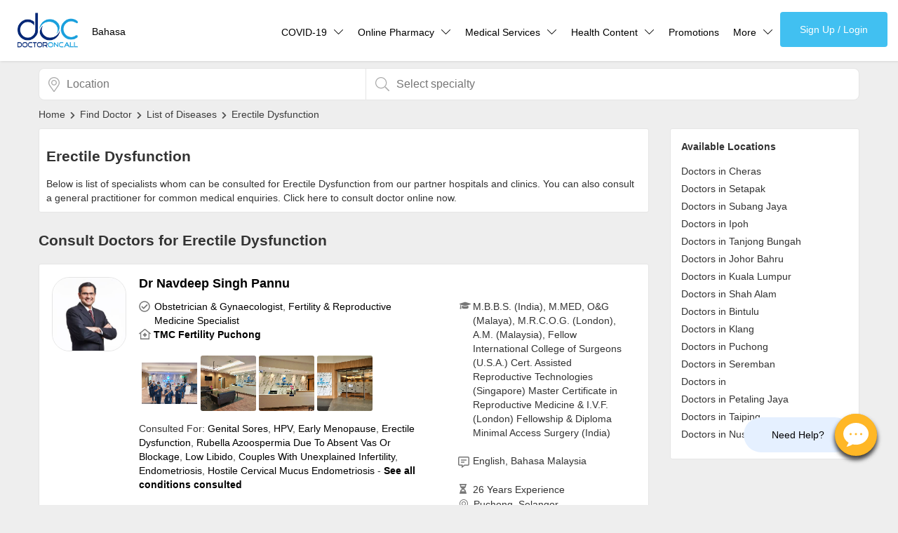

--- FILE ---
content_type: text/html; charset=utf-8
request_url: https://www.doctoroncall.com.my/find-doctor/condition/erectile-dysfunction
body_size: 23828
content:
<!DOCTYPE html><html><head><meta charset="UTF-8"><meta name="active-menu" content=""><meta name="viewport" content="width=device-width,initial-scale=1"><title>Book Doctors for Erectile Dysfunction Appointment - Consult Doctors for Erectile Dysfunction, Schedule Consultation, Book Specialist - DoctorOnCall</title><meta name="keywords" content="Book Erectile Dysfunction Doctors Appointment, Consult Doctors for Erectile Dysfunction, Search Doctor, Specialist Appointment, Doctor Schedules, Erectile Dysfunction Malaysia"><meta name="description" content="Consult Doctors for Erectile Dysfunction and book appointment, view consultation schedules, book specialists, view hospital reviews, clinic phone numbers"><meta name="author" content="DoctorOnCall"><meta property="og:site_name" content="DoctorOnCall"><meta property="og:title" content="Book Doctors for Erectile Dysfunction Appointment - Consult Doctors for Erectile Dysfunction, Schedule Consultation, Book Specialist - DoctorOnCall"><meta property="og:description" content="Consult Doctors for Erectile Dysfunction and book appointment, view consultation schedules, book specialists, view hospital reviews, clinic phone numbers"><meta property="og:image" itemprop="image" content="https://www.doctoroncall.com.my/find-doctor/images/doctoroncall-og-image.png"><meta property="og:url" content="https://www.doctoroncall.com.my/find-doctor"><meta property="og:type" content="website"><meta name="twitter:card" content="summary_large_image"><meta name="twitter:image:alt" content="Book Doctor&#39;s Appointment - Schedule Consultation, Call, Book Specialist - DoctorOnCall"><meta name="theme-color" content="#2771fc"><link href="/images/favicon.ico" rel="shortcut icon" type="image/x-icon"><link href="/images/favicon.ico" rel="icon" type="image/x-icon"><link rel="stylesheet" href="/find-doctor/stylesheets/20220426-style.min.css"><link rel="manifest" href="https://www.doctoroncall.com.my/manifest.json"><link rel="preconnect" href="https://stats.g.doubleclick.net"><link rel="preconnect" href="https://www.google.com"><link rel="preconnect" href="https://www.google-analytics.com/analytics.js"><link rel="preconnect" href="https://doc-cdn.s3-ap-southeast-1.amazonaws.com/find-doctor"><link rel="preconnect" href="https://connect.facebook.net/signals/config/356894155221462?v=2.9.43&r=stable"><link rel="preconnect" href="https://connect.facebook.net/en_US/fbevents.js"><link rel="preconnect" href="https://www.googleadservices.com/pagead/conversion_async.js"><link rel="preconnect" href="https://accounts.google.com/gsi/client"><link rel="alternate" hreflang="ms" href="/doktor-pakar//penyakit/mati-pucuk"><link rel="alternate" hreflang="en" href="/find-doctor//condition/erectile-dysfunction"><script>!function(e,t,a,r,n){e.dataLayer=e.dataLayer||[],e.dataLayer.push({"gtm.start":(new Date).getTime(),event:"gtm.js"});var s=t.getElementsByTagName("script")[0],g=t.createElement("script");g.async=!0,g.src="https://www.googletagmanager.com/gtm.js?id=GTM-5TJCHWZ",s.parentNode.insertBefore(g,s)}(window,document)</script><script async src="https://www.googletagmanager.com/gtag/js?id=UA-80312661-1"></script><script>function gtag(){dataLayer.push(arguments)}window.dataLayer=window.dataLayer||[],gtag("js",new Date),gtag("config","UA-80312661-1")</script><script async src="https://www.googletagmanager.com/gtag/js?id=AW-880761266"></script><script>function gtag(){dataLayer.push(arguments)}window.dataLayer=window.dataLayer||[],gtag("js",new Date),gtag("config","AW-880761266")</script><script>//Manually set my dev
//window.localStorage.setItem("dev",1)
if(location.origin==="https://www.doconcall.com.my"&&!window.localStorage.getItem("dev")){
   location.replace("https://www.doctoroncall.com.my"+location.pathname)
}


const subdir="/find-doctor";

const url_doctors='doctors';
const url_doctor='doctor';
const clinicURL='clinic'
const conditionURL='/condition'
const servicesURL='/services-treatment'
const specialityURL='/speciality'
const searchLang='en';




var loc='';
var loc_name='';
const def_city_url='kuala-lumpur';
var time=1500;
if( /Android|webOS|iPhone|iPad|iPod|BlackBerry|IEMobile|Opera Mini/i.test(navigator.userAgent) ) {
 time=3000;
}

var group="";


var search_loc="kuala-lumpur";


setTimeout(function(){
  //Add lazy-load class to element with data-src
  delayLoadClass('lazy-load','src')
  delayLoadClass('delay-iframe','src')
},time)


setTimeout(function(){
  delayLoadClass('img-sec6-lazy-load','bg')
  delayLoadClass('carousel-lazy-load4','bg')
  delayLoadClass('carousel-lazy-load1','bg')
  delayLoadClass('img-sec3-lazy-load','bg')
  delayLoadClass('carousel-lazy-load2','bg')
  delayLoadClass('carousel-lazy-load3','bg')
},6000)

      function delayLoadClass(classname,type){
        var classElement = document.getElementsByClassName(classname);
        for(var i = 0; i < classElement.length; i++) {
            var currentSrc = classElement[i].getAttribute('data-src');
            if(type=="src"){
              classElement[i].setAttribute('src',currentSrc);
            }else if(type=="bg"){
              classElement[i].style['background-image']="url('"+currentSrc+"')";
            }
        }
      }

      //Redirect sign up
      function redirectSignUp(){
        window.location.href= window.location.origin+"/patient#/signup?callback="+window.location.href;
      }

      function checkLogin(){
        var user=JSON.parse(window.localStorage.getItem("userDetails"))

        if(user){
          document.getElementById("header-login-signup").style.display="none";
          document.getElementById("header-login-account").style.display="inline-block";
          document.getElementById("header-login-account").style.visibility="visible";
          document.getElementById("header-login-signup-mobile").style.display="none";
          document.getElementById("header-login-account-mobile").style.display="flex";
        }else{
          document.getElementById("header-login-signup").style.display="inline-block";
          document.getElementById("header-login-account").style.display="none";
          document.getElementById("header-login-signup-mobile").style.display="inline-block";
          document.getElementById("header-login-account-mobile").style.display="none";
        }
      }

      // Add event listener
      document.addEventListener('DOMContentLoaded', function () {
        try{checkLogin()}catch(e){console.log(e.message)}

        setTimeout(function(){
          initialize()
        },3000)
        setTimeout(function(){
          loadGoogleAds()
          initialize()
        },8000)
        setTimeout(function(){
          // loadOneSignal()
          // loadScript('https://cdn.respond.io/webchat/widget/widget.js?cId=866517154a4d7ee62ae2de5caac278d6277dbac72210ecccc08e991a7a31839b','respondio__widget')
        },10000)
      });</script><script async defer src="/find-doctor/javascripts/app.min.js" onload="initialize()"></script><script>function loadGoogleAds(){var t=document.createElement("script");if(t.setAttribute("src","https://securepubads.g.doubleclick.net/tag/js/gpt.js"),t.setAttribute("type","text/javascript"),t.setAttribute("async","async"),document.body.appendChild(t),window.googletag=window.googletag||{cmd:[]},googletag.cmd.push(function(){try{googletag.defineSlot("/21826856561/doc_finddoctor_en_mobileleader_375x50",[375,50],"div-gpt-ad-1592886063577-0").addService(googletag.pubads())}catch(t){}try{googletag.defineSlot("/21826856561/doc_finddoctor_en_halfpage_300x600",[300,600],"div-gpt-ad-1592886810554-0").addService(googletag.pubads())}catch(t){}try{googletag.defineSlot("/21826856561/doc_finddoctor_en_largerectangle_336x280",[336,280],"div-gpt-ad-1592887714820-0").addService(googletag.pubads())}catch(t){}try{googletag.defineSlot("/21826856561/doc_finddoctor_en_leaderboard_728x90",[728,90],"div-gpt-ad-1592887421699-0").addService(googletag.pubads())}catch(t){}try{googletag.defineSlot("/21826856561/doc_finddoctor_en_largeleader_970x90",[970,90],"div-gpt-ad-1592887178324-0").addService(googletag.pubads())}catch(t){}googletag.pubads().enableSingleRequest(),googletag.enableServices()}),window.screen.width<=768){try{googletag.cmd.push(function(){googletag.display("div-gpt-ad-1592886063577-0")})}catch(t){}try{googletag.cmd.push(function(){googletag.display("div-gpt-ad-1592887714820-0")})}catch(t){}}else{try{googletag.cmd.push(function(){googletag.display("div-gpt-ad-1592886810554-0")})}catch(t){}try{googletag.cmd.push(function(){googletag.display("div-gpt-ad-1592887421699-0")})}catch(t){}try{googletag.cmd.push(function(){googletag.display("div-gpt-ad-1592887178324-0")})}catch(t){}}}</script><script>!function(e,t,n,c,o,a,s){e.fbq||(o=e.fbq=function(){o.callMethod?o.callMethod.apply(o,arguments):o.queue.push(arguments)},e._fbq||(e._fbq=o),o.push=o,o.loaded=!0,o.version="2.0",o.queue=[],(a=t.createElement("script")).async=!0,a.src="https://connect.facebook.net/en_US/fbevents.js",(s=t.getElementsByTagName("script")[0]).parentNode.insertBefore(a,s))}(window,document),fbq("init","356894155221462"),fbq("track","PageView")</script><noscript><img height="1" width="1" style="display:none" src="https://www.facebook.com/tr?id=356894155221462&ev=PageView&noscript=1"></noscript><script>function loadScript(t,e){var i=document.createElement("script");i.setAttribute("src",t),e&&i.setAttribute("id",e),i.setAttribute("type","text/javascript"),document.body.appendChild(i)}</script><script>const auth_url = "https://auth.doctoroncall.com.my";
  const urlEnv = "https://prod.doctoroncall.com/user-service";
  let clientUrl = new URL(window.location);

  function redirectAuth() {
      window.location.href = auth_url + '?redirectUri=' + window.location.href;
  }

  const customXMLHttpRequest = (function (jwtoken) {

      function getXMLHttpRequest(method, url, async) {
          var xmlHttpRequest = new XMLHttpRequest();
          xmlHttpRequest.open(method, url, async);
          xmlHttpRequest.setRequestHeader('Authorization', 'Bearer ' + jwtoken);
          return xmlHttpRequest;
      }

      return getXMLHttpRequest;
  });

  const token = clientUrl.searchParams.get('token')

  const setSession = (uDetails, session) => {
      localStorage.setItem('userDetails', JSON.stringify(uDetails));
      localStorage.setItem('session', JSON.stringify(session));
      console.log(uDetails, session);
  }

  const transform = (data) => {
    let transformed = {
        id: data.user.legacyUserId,
        name: data.user.name,
        email: data.user.email,
        mobile: data.user.phoneNumber,
        countryCode: data.user.countryCode,
        status: data.user.verificationStatus,
        coupons: [],
        OTP_verified: data.user.verificationStatus === 'verified',
        isLoggedIn: true,
        auth_token: data.token,
        token: data.backward.token,
        auth: {
            token: data.backward.token,
            session: data?.backward?.session?.id,
        },
        couponCode: null,
        speciality: '',
        symptoms: null,
        shopifyCustomerId: null,
        ic: null,
        uploads: [],
        partnerId: data.partnerId,
        legacyUserId: data.user.legacyUserId,
    }

    if(data.user.identification){
        transformed.ic = data.user.identification.ic
    }

    if(data.user.externalServices){
        transformed.shopifyCustomerId = data.user.externalServices.shopifyCustomerId
    }

    return transformed
  };

  const main = (token) => {
      const api = customXMLHttpRequest(token);
      const url = `${urlEnv}/me`

      const result = api('GET', url)
      result.send();

      const response = JSON.parse(result.response);
      const transformed = transform(response);

      setSession(transformed, response.backward.session);
  }

  if (token) {
      main(token);
  }</script><script src="https://accounts.google.com/gsi/client" async defer></script><script type="text/javascript">//AJAX func to send post request
function sendPostAJAXGoogleTap(url,body,onsuccess,onerror){
    var xmlhttp = new XMLHttpRequest();
    xmlhttp.onreadystatechange = function(){
        if(xmlhttp.readyState == XMLHttpRequest.DONE){
            if(xmlhttp.status == 200){
                onsuccess(JSON.parse(xmlhttp.responseText))
            }else if(xmlhttp.status == 400){
                onerror(xmlhttp.response)
            }else{
                // alert(xmlhttp.responseText);
                // alert("not working")
            }
        }
    };
    xmlhttp.open("POST", url, true);
    xmlhttp.setRequestHeader('Content-Type' , 'application/json');
    let user = localStorage.getItem('userDetails');
    let session = localStorage.getItem('session');
    if(user && user.hasOwnProperty('token')&&session){
        xmlhttp.setRequestHeader('Authorization' , 'Bearer '+user.token);
        xmlhttp.setRequestHeader('session' , session.id);
    }
    xmlhttp.send(body);
}


let clientId;
    
        clientId ="136992259293-jgfaa7vs7j5a16feipfbjd48k5rki9dn.apps.googleusercontent.com";
    

  var sessionHelper = {
      create: function (data, time) {
          var deviceData = deviceDetect();
          var osData = detectOs();
          var sessionObj = {};
          if (data.hasOwnProperty('email')) {
              sessionObj.id = data.email + ':' + time;
          } else if (data.hasOwnProperty('id')) {
              sessionObj.id = data.id + ':' + time;
          }
          sessionObj.activationTime = time;
          sessionObj.type = data.type;
          if (data.type === 'user') {
              var session = lsGet('session');
              if (!session) {
                  sessionObj.metaInfo = {};
              } else {
                  sessionObj.metaInfo = session.metaInfo;
              }
              sessionObj.metaInfo = {
                  userAgent: window.navigator.userAgent,
                  browserInfo: {
                      browser: deviceData.browser,
                      browser_version: deviceData.version
                  },
                  osInfo: {
                      os: osData.os,
                      os_version: osData.osVersion
                  }
              };
              lsSet('session', sessionObj);
          }
      },
      destroy: function () {
          localStorage.clear();
      }
  };

  var detectOs = function () {
      var nVer = navigator.appVersion;
      var nAgt = navigator.userAgent;
      // system
      var os = '-';
      var clientStrings = [
          {s: 'Windows 10', r: /(Windows 10.0|Windows NT 10.0)/},
          {s: 'Windows 8.1', r: /(Windows 8.1|Windows NT 6.3)/},
          {s: 'Windows 8', r: /(Windows 8|Windows NT 6.2)/},
          {s: 'Windows 7', r: /(Windows 7|Windows NT 6.1)/},
          {s: 'Windows Vista', r: /Windows NT 6.0/},
          {s: 'Windows Server 2003', r: /Windows NT 5.2/},
          {s: 'Windows XP', r: /(Windows NT 5.1|Windows XP)/},
          {s: 'Windows 2000', r: /(Windows NT 5.0|Windows 2000)/},
          {s: 'Windows ME', r: /(Win 9x 4.90|Windows ME)/},
          {s: 'Windows 98', r: /(Windows 98|Win98)/},
          {s: 'Windows 95', r: /(Windows 95|Win95|Windows_95)/},
          {s: 'Windows NT 4.0', r: /(Windows NT 4.0|WinNT4.0|WinNT|Windows NT)/},
          {s: 'Windows CE', r: /Windows CE/},
          {s: 'Windows 3.11', r: /Win16/},
          {s: 'Android', r: /Android/},
          {s: 'Open BSD', r: /OpenBSD/},
          {s: 'Sun OS', r: /SunOS/},
          {s: 'Linux', r: /(Linux|X11)/},
          {s: 'iOS', r: /(iPhone|iPad|iPod)/},
          {s: 'Mac OS X', r: /Mac OS X/},
          {s: 'Mac OS', r: /(MacPPC|MacIntel|Mac_PowerPC|Macintosh)/},
          {s: 'QNX', r: /QNX/},
          {s: 'UNIX', r: /UNIX/},
          {s: 'BeOS', r: /BeOS/},
          {s: 'OS/2', r: /OS\/2/},
          {s: 'Search Bot', r: /(nuhk|Googlebot|Yammybot|Openbot|Slurp|MSNBot|Ask Jeeves\/Teoma|ia_archiver)/}
      ];
      for (var id in clientStrings) {
          var cs = clientStrings[id];
          if (cs.r.test(nAgt)) {
              os = cs.s;
              break;
          }
      }

      var osVersion = '-';

      if (/Windows/.test(os)) {
          osVersion = /Windows (.*)/.exec(os)[1];
          os = 'Windows';
      }

      switch (os) {
          case 'Mac OS X':
              osVersion = /Mac OS X (10[\.\_\d]+)/.exec(nAgt)[1];
              break;

          case 'Android':
              osVersion = /Android ([\.\_\d]+)/.exec(nAgt)[1];
              break;

          case 'iOS':
              osVersion = /OS (\d+)(\d+)?(\d+)?/.exec(nVer);
              osVersion = osVersion[1] + '.' + osVersion[2] + '.' + (osVersion[3] | 0);
              break;
      }
      return {
          os: os,
          osVersion: osVersion
      };
  };

  var deviceDetect = function () {
      var nAgt = navigator.userAgent;
      var browserName = navigator.appName;
      var fullVersion = '' + parseFloat(navigator.appVersion);
      var nameOffset, verOffset, ix;

// In Opera 15+, the true version is after "OPR/"
      if ((verOffset = nAgt.indexOf("OPR/")) != -1) {
          browserName = "Opera";
          fullVersion = nAgt.substring(verOffset + 4);
      }
// In older Opera, the true version is after "Opera" or after "Version"
      else if ((verOffset = nAgt.indexOf("Opera")) != -1) {
          browserName = "Opera";
          fullVersion = nAgt.substring(verOffset + 6);
          if ((verOffset = nAgt.indexOf("Version")) != -1)
              fullVersion = nAgt.substring(verOffset + 8);
      }
// In MSIE, the true version is after "MSIE" in userAgent
      else if ((verOffset = nAgt.indexOf("MSIE")) != -1) {
          browserName = "Microsoft Internet Explorer";
          fullVersion = nAgt.substring(verOffset + 5);
      }
// In Chrome, the true version is after "Chrome"
      else if ((verOffset = nAgt.indexOf("Chrome")) != -1) {
          browserName = "Chrome";
          fullVersion = nAgt.substring(verOffset + 7);
      }
// In Safari, the true version is after "Safari" or after "Version"
      else if ((verOffset = nAgt.indexOf("Safari")) != -1) {
          browserName = "Safari";
          fullVersion = nAgt.substring(verOffset + 7);
          if ((verOffset = nAgt.indexOf("Version")) != -1)
              fullVersion = nAgt.substring(verOffset + 8);
      }
// In Firefox, the true version is after "Firefox"
      else if ((verOffset = nAgt.indexOf("Firefox")) != -1) {
          browserName = "Firefox";
          fullVersion = nAgt.substring(verOffset + 8);
      }
// In most other browsers, "name/version" is at the end of userAgent
      else if ((nameOffset = nAgt.lastIndexOf(' ') + 1) <
          (verOffset = nAgt.lastIndexOf('/'))) {
          browserName = nAgt.substring(nameOffset, verOffset);
          fullVersion = nAgt.substring(verOffset + 1);
          if (browserName.toLowerCase() == browserName.toUpperCase()) {
              browserName = navigator.appName;
          }
      }
// trim the fullVersion string at semicolon/space if present
      if ((ix = fullVersion.indexOf(";")) != -1)
          fullVersion = fullVersion.substring(0, ix);
      if ((ix = fullVersion.indexOf(" ")) != -1)
          fullVersion = fullVersion.substring(0, ix);

      majorVersion = parseInt('' + fullVersion, 10);
      if (isNaN(majorVersion)) {
          fullVersion = '' + parseFloat(navigator.appVersion);
          majorVersion = parseInt(navigator.appVersion, 10);
      }
      return {
          browser: browserName,
          version: fullVersion
      };

  };

  function getCurrTime() {
      return new Date().getTime();
  }
  var lsGet = function(key) {
      var jsonString = localStorage.getItem(key);
      try {
          var json = JSON.parse(jsonString);
      } catch(err) {
          return jsonString;
      }
      return json;
  };

  var lsSet = function(key, object) {
      if (typeof object == 'object') {
          var jsonString = JSON.stringify(object);
          localStorage.setItem(key, jsonString);
      } else {
          localStorage.setItem(key, object);
      }
  };

  var lsDelete = function(key) {
      localStorage.removeItem(key);
  };

  var lsUpdate = function(key, updatedObject) {
      var jsonString = localStorage.getItem(key);
      var jsonObject = JSON.parse(jsonString);
      Object.keys(updatedObject).forEach(function(jsonKey){
          jsonObject[jsonKey] = updatedObject[jsonKey];
      });
      localStorage.setItem(key, JSON.stringify(jsonObject));
  };


  checkUser= () =>{
    if(localStorage.getItem("userDetails") && localStorage.getItem("session")) return true;
    else return false
  };
  
  let userloggedIn = checkUser();
  if(!userloggedIn){
    window.onload = function () {
      google.accounts.id.initialize({
        client_id: clientId,//'844357703360-c0rh8fpqrvefig7j7vbac917n9lmenpo.apps.googleusercontent.com',
        callback: handleOnetapResponse,
        cancel_on_tap_outside:false
      });
      google.accounts.id.prompt();
    }
    handleOnetapResponse = (response) => {
      let options={
        "referrer":"oneTapSpecialist",
        "googleAccessToken":response.credential
      }
      sendPostAJAXGoogleTap(urlEnv+'/google-login', JSON.stringify(options), //==> get endpoint
        function(data) {
            // const response = JSON.parse(result.data);
            const transformed = transform(data);
            setSession(transformed, data.backward.session);
            console.log("login success")
            window.location.reload();
      });
    //   window.location.reload();
    }
  }</script><link rel="canonical" href="/find-doctor//condition/erectile-dysfunction"><style>.main-cont{padding:0}.condition-row{column-count:4;padding:10px}.speciality-item{display:block;padding:5px}.specialities-descspecialities-desc{line-height:23px}.content-padding{padding:10px}.cond-image{height:auto;margin:25px 10px;width:33.33%}.condition-banner{background-image:url(/find-doctor/images/condition-banner.jpg);height:320px}.home-title{color:#fff;font-weight:300;font-size:50px;text-align:center;text-align:center}.home-title-2{font-size:1.5em}@media(max-width:576px){.home-title{font-size:28px}.condition-banner{align-items:center;background-image:url(https://doc-cdn.s3-ap-southeast-1.amazonaws.com/find-doctor/doctoroncall-find-doctor-online-mobile-banner.jpg);display:flex;height:300px}.condition-row{column-count:2}.home-title-2{margin-left:10px}.specialities-desc{padding:0 10px}}@media (max-width:768px){.sidebar{padding:15px}}</style></head><body><style>.header-logo-lang{display:inline-flex}.header-menu-div-2{padding-bottom:3px}.header-lang-left{color:#000;display:block;margin:13px 10px 0 10px;padding:22px 0;text-decoration:none}.header-link-lang{color:#000;display:none;float:right;margin-top:15px;padding:0 10px;text-decoration:none}@media (max-width:960px){.header-lang-left{display:none}.header-link-lang{display:inline-block;margin-top:3px}}@media (max-width:1120px){.header-link-lang{display:inline-block;margin-top:3px}}</style><noscript><iframe src="https://www.googletagmanager.com/ns.html?id=GTM-5TJCHWZ" height="0" width="0" style="display:none;visibility:hidden"></iframe></noscript><header class="container-fluid header"><div class="header-logo-lang"><a href="https://www.doctoroncall.com.my"><img class="header-logo" width="150" height="96" src="https://doc-cdn.s3.ap-southeast-1.amazonaws.com/home/DOC+logo+150x96.png" alt="DoctorOnCall logo"></a><div class="header-menu-div-2"><a class="header-lang-left" href="/doktor-pakar//penyakit/mati-pucuk">Bahasa</a></div></div><input class="header-menu-btn" type="checkbox" id="menu-btn"><label class="header-menu-icon" for="menu-btn"><span class="navicon"></span></label><div class="header-link-lang"><a class="header-link" href="/doktor-pakar//penyakit/mati-pucuk">Bahasa</a></div><div class="header-menu"><div class="icon-userlogin mobile-only header-user-link-mobile"><a id="header-login-account-mobile" class="header-login-account-mobile" href="https://meet.doctoroncall.com/"><svg viewBox="0 0 172 172"><path d="M0,172v-172h172v172z" fill="none"></path><path d="M86,172c-47.49649,0 -86,-38.50351 -86,-86v0c0,-47.49649 38.50351,-86 86,-86v0c47.49649,0 86,38.50351 86,86v0c0,47.49649 -38.50351,86 -86,86z" fill="#ebebeb"></path><path d="M103.01725,106.50563c-0.4085,-4.43975 -0.24725,-7.53575 -0.24725,-11.5885c2.01025,-1.0535 5.6115,-7.77225 6.2135,-13.44825c1.58025,-0.129 4.07425,-1.66625 4.80525,-7.75075c0.387,-3.268 -1.17175,-5.10625 -2.1285,-5.68675c2.56925,-7.72925 7.912,-31.648 -9.8685,-34.1205c-1.83825,-3.21425 -6.52525,-4.8375 -12.60975,-4.8375c-24.37025,0.4515 -27.305,18.404 -21.96225,38.958c-0.95675,0.5805 -2.5155,2.41875 -2.1285,5.68675c0.74175,6.0845 3.225,7.62175 4.80525,7.75075c0.602,5.676 4.343,12.39475 6.364,13.44825c0,4.05275 0.1505,7.14875 -0.258,11.5885c-4.816,12.9645 -37.3455,9.32025 -38.8505,34.32475h104.576c-1.505,-25.0045 -33.89475,-21.36025 -38.71075,-34.32475z"></path><path d="M86,172c-47.49649,0 -86,-38.50351 -86,-86v0c0,-47.49649 38.50351,-86 86,-86v0c47.49649,0 86,38.50351 86,86v0c0,47.49649 -38.50351,86 -86,86z" fill="none"></path><path d="M86,168.56c-45.59663,0 -82.56,-36.96337 -82.56,-82.56v0c0,-45.59663 36.96337,-82.56 82.56,-82.56v0c45.59663,0 82.56,36.96337 82.56,82.56v0c0,45.59663 -36.96337,82.56 -82.56,82.56z" fill="none"></path></svg> My Account</a> <a id="header-login-signup-mobile" onclick="redirectAuth()">Sign Up / Login</a></div><div class="header-menu-div header-more-content"><a class="header-link">COVID-19 <svg class="header-more-icon" viewBox="0 0 50 50"><path d="M 4.84375 12.90625 L 2.75 15 L 25 37.25 L 47.25 15 L 45.15625 12.90625 L 25 33.0625 Z "></path></svg></a><div class="header-dropdown-content"><a href="/medicine/covid-19-vaccine">COVID-19 Vaccine</a> <a href="/medicine/coronavirus-covid-19-test-kit#covid-indi-test">Buy COVID-19 PCR/RTK Test</a> <a href="/medicine/search-v2?searchTerm=Saliva%20Test">Buy COVID-19 Self Test</a> <a href="/medicine/coronavirus-covid-19-test-kit">Buy COVID-19 Group Test</a> <a href="/coronavirus?lang=en">COVID-19 Portal</a> <a href="/coronavirus/how-to-find-out-if-i-have-coronavirus-online-test">Risk Assessment</a> <a href="/health-screening/covid-19-self-test-reporting">CARE Assist Self Reporting</a></div></div><div class="header-menu-div header-more-content"><a class="header-link">Online Pharmacy <svg class="header-more-icon" viewBox="0 0 50 50"><path d="M 4.84375 12.90625 L 2.75 15 L 25 37.25 L 47.25 15 L 45.15625 12.90625 L 25 33.0625 Z "></path></svg></a><div class="header-dropdown-content"><a href="/medicine/en">ePharmacy</a> <a href="/medicine/en">Medication Delivery</a> <a href="/medicine/en/supplements">Vitamins &amp; Supplements</a> <a href="/medicine/en/all-devices">Healthcare Devices</a> <a href="/medicine/dispensation-policy">e-Prescriptions</a> <a href="https://singapore.doctoroncall.com.my/medication-delivery-100">International Delivery</a></div></div><div class="header-menu-div header-more-content"><a class="header-link">Medical Services <svg class="header-more-icon" viewBox="0 0 50 50"><path d="M 4.84375 12.90625 L 2.75 15 L 25 37.25 L 47.25 15 L 45.15625 12.90625 L 25 33.0625 Z "></path></svg></a><div class="header-dropdown-content"><a href="/tanya/en">Ask DOC</a> <a href="/health-screening">Health Screening</a> <a href="/find-doctor">Specialist Doctors</a> <a href="/find-doctor/kuala-lumpur/hospitals">Specialist Hospitals</a> <a href="/online-doctor">Consult Doctor</a> <a href="/find-doctor/kementerian-kesihatan-malaysia?lang=en">KKM Bookings</a></div></div><div class="header-menu-div header-more-content dropdown-4items"><a class="header-link">Health Content <svg class="header-more-icon" viewBox="0 0 50 50"><path d="M 4.84375 12.90625 L 2.75 15 L 25 37.25 L 47.25 15 L 45.15625 12.90625 L 25 33.0625 Z "></path></svg></a><div class="header-dropdown-content dropdown-4items"><a href="/health-centre">Health Centre</a> <a href="/soalan/en">Health Q&amp;A</a> <a href="/penyakit-a-z">Read Health Articles</a> <a href="/health-centre/pandemic-hero/">Pandemic Hero</a></div></div><div class="header-menu-div"><a class="header-link header-link-promos" href="/promos/new-arrival">Promotions</a></div><div class="header-menu-div header-more-content"><a class="header-link">More <svg class="header-more-icon" viewBox="0 0 50 50"><path d="M 4.84375 12.90625 L 2.75 15 L 25 37.25 L 47.25 15 L 45.15625 12.90625 L 25 33.0625 Z "></path></svg></a><div class="header-dropdown-content header-dropdown-content-last"><a href="/corporate">Corporate</a> <a href="/about-us">About Us</a> <a href="/faq">FAQ</a> <a href="/media">Media</a> <a href="/career">Careers</a> <a href="/panel-doctor">Panel Doctors</a> <a href="">Contact Us</a></div></div><a class="header-user-link" href="https://meet.doctoroncall.com/"><svg id="header-login-account" viewBox="0 0 20 20"><path d="M10.1,0.1c-5.5,0-10,4.5-10,10c0,5.5,4.5,10,10,10c5.5,0,10-4.5,10-10C20.1,4.6,15.6,0.1,10.1,0.1z    M10.1,2.2c2.2,0,3.9,1.8,3.9,3.9c0,2.2-1.8,3.9-3.9,3.9S6.2,8.3,6.2,6.1C6.2,3.9,7.9,2.2,10.1,2.2z M10.1,19.6   c-2.8,0-5.3-1.2-7-3.1c0-2.9,2.4-5.1,7-5.1s7,2.1,7,5.1C15.4,18.3,12.9,19.6,10.1,19.6z"/></svg></a><div class="header-menu-div-signup"><a id="header-login-signup" class="button-login-signup desktop-only" onclick="redirectAuth()" href="#">Sign Up / Login</a></div></div></header><section class="container main-cont"><style>.filter-search-block1,.filter-search-block1:active,.filter-search-block1:focus,.filter-search-block1:hover{display:none}.filter-search-block2,.filter-search-block2:active,.filter-search-block2:focus,.filter-search-block2:hover{cursor:pointer;display:flex;align-items:center;border-radius:16px;padding:5px 20px;background-color:#f4f7fc;color:#0071eb;position:absolute;right:5px;top:7px;text-decoration:none}.searchbar_input{display:flex;align-items:center}@media(max-width:768px){.filter-search-block1,.filter-search-block1:active,.filter-search-block1:focus,.filter-search-block1:hover{cursor:pointer;display:flex;align-items:center;border-radius:16px;padding:5px 20px;background-color:#f4f7fc;color:#0071eb;position:absolute;right:5px;top:7px;text-decoration:none}}</style><div class="searchbar-container"><div class="searchbox-wrapper searchbar-location"><div class="searchbar_input"><div id="searchIconLoc" style="margin-top:-6px" onclick='searchTerm2("searchLocInput")'><svg viewBox="0 0 384 512" class="icon-20 searchbar-icon-marker"><path fill="#aaa" d="M192 96c-52.935 0-96 43.065-96 96s43.065 96 96 96 96-43.065 96-96-43.065-96-96-96zm0 160c-35.29 0-64-28.71-64-64s28.71-64 64-64 64 28.71 64 64-28.71 64-64 64zm0-256C85.961 0 0 85.961 0 192c0 77.413 26.97 99.031 172.268 309.67 9.534 13.772 29.929 13.774 39.465 0C357.03 291.031 384 269.413 384 192 384 85.961 298.039 0 192 0zm0 473.931C52.705 272.488 32 256.494 32 192c0-42.738 16.643-82.917 46.863-113.137S149.262 32 192 32s82.917 16.643 113.137 46.863S352 149.262 352 192c0 64.49-20.692 80.47-160 281.931z"></path></svg></div><input autocomplete="off" id="searchLocInput" onkeypress='gaTrackerSearch("track-searchbox-location","loc")' onclick='clickSearch("searchLocInput","searchIconLoc")' onfocus='search("loc")' onblur="hideSearch()" class="searchbar-input searchbar-input-loc" placeholder="Location"></div><div id="search-location" class="search-results"><div><a href="/find-doctor/kuala-lumpur/doctors">Kuala Lumpur - Kuala Lumpur</a></div><div><a href="/find-doctor/petaling-jaya/doctors">Petaling Jaya - Selangor</a></div><div><a href="/find-doctor/johor-bahru/doctors">Johor Bharu - Johor</a></div><div><a href="/find-doctor/ipoh/doctors">Ipoh - Perak</a></div><div><a href="/find-doctor/kuantan/doctors">Kuantan - Pahang</a></div></div></div><div class="searchbox-wrapper searchbar-term"><div class="searchbar_input" autocomplete="off"><div id="searchIcon" style="margin-top:-5px" onclick='searchTerm("searchInput")'><svg viewBox="0 0 512 512" class="icon-20 searchbar-icon-search"><path fill="#aaa" d="M508.5 481.6l-129-129c-2.3-2.3-5.3-3.5-8.5-3.5h-10.3C395 312 416 262.5 416 208 416 93.1 322.9 0 208 0S0 93.1 0 208s93.1 208 208 208c54.5 0 104-21 141.1-55.2V371c0 3.2 1.3 6.2 3.5 8.5l129 129c4.7 4.7 12.3 4.7 17 0l9.9-9.9c4.7-4.7 4.7-12.3 0-17zM208 384c-97.3 0-176-78.7-176-176S110.7 32 208 32s176 78.7 176 176-78.7 176-176 176z"></path></svg></div><input id="searchInput" autocomplete="off" onkeypress='gaTrackerSearch("track-searchbox","key")' onfocus='search("key")' onblur="hideSearch()" onkeyup="hideSearch()" onclick='clickSearch("searchInput","searchIcon")' class="searchbar-input searchbar-input-search" placeholder="Select specialty"></div><div id="search-key" class="search-results"><div><a href="/find-doctor/Kuala Lumpur/doctors/obstetrician--gynaecologist">Obstetrician &amp; Gynaecologist</a></div><div><a href="/find-doctor/Kuala Lumpur/doctors/fertility--reproductive-medicine-specialist">Fertility Specialist</a></div><div><a href="/find-doctor/Kuala Lumpur/doctors/neurosurgeon">Neurosurgeon</a></div><div><a href="/find-doctor/Kuala Lumpur/doctors/urologist">Urologist</a></div><div><a href="/find-doctor/Kuala Lumpur/doctors/otolaryngologist-ent">Ear Nose Throat Specialist</a></div><div><a href="/find-doctor/Kuala Lumpur/doctors/dietitian">Dietitian</a></div></div></div></div><script>function gaTrackerSearch(e,t){search_track="loc"==t?document.getElementById("searchLocInput").value:document.getElementById("searchInput").value,search_track.length>=3&&gtag("event",e,{event_category:"BookingSearch",event_label:search_track})}</script><script>//TABLE OF CONTENTS
    //1. Function send POST AJAX
    //2. Function to sent post analytic algolia insights
    //3. Function to sent post analytic algolia insights for conversion

    //1. Function send POST AJAX 
    function sendPostAJAXAlgolia(url,body,onsuccess,onerror){
      var xmlhttp = new XMLHttpRequest();
   
        xmlhttp.onreadystatechange = function() {
          if (xmlhttp.readyState == XMLHttpRequest.DONE) {
            if (xmlhttp.status == 200) {
              try {
                onsuccess(JSON.parse(xmlhttp.responseText))
                //console.log(JSON.parse(xmlhttp.responseText))
                }catch(e){
                  onsuccess(xmlhttp.responseText)
                  //console.log(xmlhttp.responseText)
                  console.log("Error in AJAX request", e.message)
                }
            }
            else if (xmlhttp.status == 400) {
                onerror(xmlhttp.response)
            }
            else {
                console.log(xmlhttp.responseText)
                //alert(xmlhttp.responseText);
            }
          }
        };  
    
      xmlhttp.open("POST",url,true);
      xmlhttp.setRequestHeader('Content-Type','application/json');
      xmlhttp.send(body);
    }
  
    //2. Function to sent post analytic algolia insights
    async function clickAnalyticAlgolia(pracID, link, queryID, currPage, indexNum, eventName){
  
      // console.log("here url", queryID)
      var arr = []
      arr.push(pracID)
  
      if(currPage){
        productPosition = ((currPage-1) * 10) + parseInt(indexNum)
      }
      
      if(eventName  == 'Search Page Click'){
        try {
          let lsQuery = {
            queryId: queryID,
            created_at: Date.now()
          }
          window.localStorage.setItem("queryID", JSON.stringify(lsQuery));
        } catch (e) {
          console.log(e);
        }
      }
  
      let payload = {
        eventName: eventName,
        queryID:queryID,
        positions:parseInt(productPosition) + 1,
        objectIDs: arr
      }
  
      try{
        await sendPostAJAXAlgolia(subdir + '/algolia-search/insights/click?key=182cm983yrcm398rcoiejr', JSON.stringify(payload), 
        function(sucData){
          console.log("analytics success")
        }, function(failData){
          console.log("analytics error")
        })
  
        window.location.href = link;
      }catch(e){
        window.location.href = link;
      }    
    }

    //3. Function to sent post analytic algolia insights for conversion
    async function clickAlgoliaConversion(pracID, eventName){
      // console.log("here url", queryID)
      var arr = []
      arr.push(pracID)

      if(window.localStorage.getItem("queryID")){
        queryID=window.localStorage.getItem("queryID");
        try{         
          queryID = JSON.parse(queryID)
        }catch(e){}
    
        let payload = {
          eventName: eventName,
          queryID:queryID.queryId,
          objectIDs: arr
        }

        // console.log("here payload",payload)
    
        try{
          await sendPostAJAXAlgolia(subdir + '/algolia-search/insights/conversion?key=182cm983yrcm398rcoiejr', JSON.stringify(payload), 
          function(sucData){
            console.log("analytics success")
          }, function(failData){
            console.log("analytics error")
          })
        }catch(e){}
      }
    }</script><div id="breadcrumbs" class="breadcrumbs-cont"><a href="/">Home</a> <svg viewBox="0 0 320 512"><path fill="currentColor" d="M285.476 272.971L91.132 467.314c-9.373 9.373-24.569 9.373-33.941 0l-22.667-22.667c-9.357-9.357-9.375-24.522-.04-33.901L188.505 256 34.484 101.255c-9.335-9.379-9.317-24.544.04-33.901l22.667-22.667c9.373-9.373 24.569-9.373 33.941 0L285.475 239.03c9.373 9.372 9.373 24.568.001 33.941z"></path></svg> <a href="/find-doctor">Find Doctor</a> <svg viewBox="0 0 320 512"><path fill="currentColor" d="M285.476 272.971L91.132 467.314c-9.373 9.373-24.569 9.373-33.941 0l-22.667-22.667c-9.357-9.357-9.375-24.522-.04-33.901L188.505 256 34.484 101.255c-9.335-9.379-9.317-24.544.04-33.901l22.667-22.667c9.373-9.373 24.569-9.373 33.941 0L285.475 239.03c9.373 9.372 9.373 24.568.001 33.941z"></path></svg> <a href="/find-doctor//condition">List of Diseases</a> <svg viewBox="0 0 320 512"><path fill="currentColor" d="M285.476 272.971L91.132 467.314c-9.373 9.373-24.569 9.373-33.941 0l-22.667-22.667c-9.357-9.357-9.375-24.522-.04-33.901L188.505 256 34.484 101.255c-9.335-9.379-9.317-24.544.04-33.901l22.667-22.667c9.373-9.373 24.569-9.373 33.941 0L285.475 239.03c9.373 9.372 9.373 24.568.001 33.941z"></path></svg> <a href="/find-doctor//condition/erectile-dysfunction">Erectile Dysfunction</a></div><script type="application/ld+json">{"@context": "https://schema.org",
   "@type": "BreadcrumbList",
   "itemListElement": [{"@type":"ListItem","position":1,"name":"Home","item":"https://www.doctoroncall.com.my/"},{"@type":"ListItem","position":2,"name":"Find Doctor","item":"https://www.doctoroncall.com.my/find-doctor"},{"@type":"ListItem","position":3,"name":"List of Diseases","item":"https://www.doctoroncall.com.my/find-doctor//condition"},{"@type":"ListItem","position":4,"name":"Erectile Dysfunction","item":"https://www.doctoroncall.com.my/find-doctor//condition/erectile-dysfunction"}]
 }</script><div class="row"><div class="col-12 col-md-9"><div class="list-card content-padding"><h1 class="home-title-2">Erectile Dysfunction</h1><div class="specialities-desc">Below is list of specialists whom can be consulted for Erectile Dysfunction from our partner hospitals and clinics. You can also consult a general practitioner for common medical enquiries. Click <a href="https://www.doctoroncall.com.my/online-doctor">here</a> to consult doctor online now.</div></div><h2 class="home-title-2">Consult Doctors for Erectile Dysfunction</h2><div class="list-card"><div class="row"><div class="col-md-8"><div class="list-img-cont"><a href="/find-doctor/puchong/doctor/dr-navdeep-singh-pannu" onclick='event.preventDefault(),clickAnalyticAlgolia("pf2fZZSkTIi66ZhDEuZo","/find-doctor/puchong/doctor/dr-navdeep-singh-pannu","","NaN","0","Search Page Click")'><img loading="lazy" alt="Dr Navdeep Singh Pannu" class="list-img" src="https://firebasestorage.googleapis.com/v0/b/booking-dev-97f3e.appspot.com/o/prac_img%2Fpf2fZZSkTIi66ZhDEuZo-1588217815953?alt=media&amp;token=22ff8828-dffa-4232-b525-1b40f272724b"></a></div><div class="list-cont"><a href="/find-doctor/puchong/doctor/dr-navdeep-singh-pannu" class="list-name" onclick='event.preventDefault(),clickAnalyticAlgolia("pf2fZZSkTIi66ZhDEuZo","/find-doctor/puchong/doctor/dr-navdeep-singh-pannu","","NaN","0","Search Page Click")'>Dr Navdeep Singh Pannu</a><div class="list-details"><svg viewBox="0 0 512 512" class="list-icon-spec"><path fill="#777" d="M256 8C119.033 8 8 119.033 8 256s111.033 248 248 248 248-111.033 248-248S392.967 8 256 8zm0 48c110.532 0 200 89.451 200 200 0 110.532-89.451 200-200 200-110.532 0-200-89.451-200-200 0-110.532 89.451-200 200-200m140.204 130.267l-22.536-22.718c-4.667-4.705-12.265-4.736-16.97-.068L215.346 303.697l-59.792-60.277c-4.667-4.705-12.265-4.736-16.97-.069l-22.719 22.536c-4.705 4.667-4.736 12.265-.068 16.971l90.781 91.516c4.667 4.705 12.265 4.736 16.97.068l172.589-171.204c4.704-4.668 4.734-12.266.067-16.971z"></path></svg><div class="list-detail-line"><a href="/find-doctor/puchong/doctors/obstetrician--gynaecologist">Obstetrician &amp; Gynaecologist</a>, <a href="/find-doctor/puchong/doctors/fertility--reproductive-medicine-specialist">Fertility &amp; Reproductive Medicine Specialist</a></div><br><svg viewBox="0 0 576 512" class="list-icon-clinic"><path fill="#777" d="M256 200v56h-56a8 8 0 0 0-8 8v48a8 8 0 0 0 8 8h56v56a8 8 0 0 0 8 8h48a8 8 0 0 0 8-8v-56h56a8 8 0 0 0 8-8v-48a8 8 0 0 0-8-8h-56v-56a8 8 0 0 0-8-8h-48a8 8 0 0 0-8 8zm314.24 15.44L323.87 13a56 56 0 0 0-71.74 0L5.76 215.42a16 16 0 0 0-2 22.54L14 250.26a16 16 0 0 0 22.53 2L64 229.71V288h-.31v208a16.13 16.13 0 0 0 16.1 16H496a16 16 0 0 0 16-16V229.71l27.5 22.59a16 16 0 0 0 22.53-2l10.26-12.3a16 16 0 0 0-2.05-22.58zM464 224h-.21v240h-352.1V194.48l.31-.25v-4L288 45.65l176 144.62z"></path></svg> <a class="list-view-all" href="/find-doctor/puchong/hospital/tmc-fertility-puchong">TMC Fertility Puchong</a><div><br><a href="/find-doctor/puchong/hospital/tmc-fertility-puchong"><img loading="lazy" src="/find-doctor/images/default.png" class="list-img-est lazy-load" data-src="https://firebasestorage.googleapis.com/v0/b/booking-dev-97f3e.appspot.com/o/est%2Fhospital%2Ftmc-fertility-puchong%2F1605598984466_thumb?alt=media&amp;token=c454726d-21c9-4f13-bbf7-26edfa7ddde9" alt="TMC Fertility Puchong"></a><a href="/find-doctor/puchong/hospital/tmc-fertility-puchong"><img loading="lazy" src="/find-doctor/images/default.png" class="list-img-est lazy-load" data-src="https://firebasestorage.googleapis.com/v0/b/booking-dev-97f3e.appspot.com/o/est%2Fhospital%2Ftmc-fertility-puchong%2F1605519245722_thumb?alt=media&amp;token=fd40ab95-2395-4a4f-a997-9ca615127b85" alt="TMC Fertility Puchong"></a><a href="/find-doctor/puchong/hospital/tmc-fertility-puchong"><img loading="lazy" src="/find-doctor/images/default.png" class="list-img-est lazy-load" data-src="https://firebasestorage.googleapis.com/v0/b/booking-dev-97f3e.appspot.com/o/est%2Fhospital%2Ftmc-fertility-puchong%2F1605517908041_thumb?alt=media&amp;token=8b72209b-55fc-469f-aedf-a893b3e2e117" alt="TMC Fertility Puchong"></a><a href="/find-doctor/puchong/hospital/tmc-fertility-puchong"><img loading="lazy" src="/find-doctor/images/default.png" class="list-img-est lazy-load" data-src="https://firebasestorage.googleapis.com/v0/b/booking-dev-97f3e.appspot.com/o/est%2Fhospital%2Ftmc-fertility-puchong%2F1605517912942_thumb?alt=media&amp;token=254782ec-1aba-40c8-8572-dc2a913d6c57" alt="TMC Fertility Puchong"></a></div><div class="list-speciality desktop-only">Consulted For: <a href="/find-doctor//condition/genital-sores">Genital Sores</a>, <a href="/find-doctor//condition/hpv">HPV</a>, <a href="/find-doctor//condition/early-menopause">Early Menopause</a>, <a href="/find-doctor//condition/erectile-dysfunction">Erectile Dysfunction</a>, <a href="/find-doctor//condition/rubella">Rubella</a> <a href="/find-doctor//condition/azoospermia-due-to-absent-vas-or-blockage">Azoospermia Due To Absent Vas Or Blockage</a>, <a href="/find-doctor//condition/low-libido">Low Libido</a>, <a href="/find-doctor//condition/couples-with-unexplained-infertility">Couples With Unexplained Infertility</a>, <a href="/find-doctor//condition/endometriosis">Endometriosis</a>, <a href="/find-doctor//condition/hostile-cervical-mucus-endometriosis">Hostile Cervical Mucus Endometriosis</a> - <a href="/find-doctor/puchong/doctor/dr-navdeep-singh-pannu" onclick='event.preventDefault(),clickAnalyticAlgolia("pf2fZZSkTIi66ZhDEuZo","/find-doctor/puchong/doctor/dr-navdeep-singh-pannu","","NaN","0","Search Page Click")' class="list-view-all">See all conditions consulted</a></div></div></div></div><div class="col-md-4 list-cont-info"><div><svg viewBox="0 0 640 512" class="icon-16"><path fill="#777" d="M622.34 153.2L343.4 67.5c-15.2-4.67-31.6-4.67-46.79 0L17.66 153.2c-23.54 7.23-23.54 38.36 0 45.59l48.63 14.94c-10.67 13.19-17.23 29.28-17.88 46.9C38.78 266.15 32 276.11 32 288c0 10.78 5.68 19.85 13.86 25.65L20.33 428.53C18.11 438.52 25.71 448 35.94 448h56.11c10.24 0 17.84-9.48 15.62-19.47L82.14 313.65C90.32 307.85 96 298.78 96 288c0-11.57-6.47-21.25-15.66-26.87.76-15.02 8.44-28.3 20.69-36.72L296.6 284.5c9.06 2.78 26.44 6.25 46.79 0l278.95-85.7c23.55-7.24 23.55-38.36 0-45.6zM352.79 315.09c-28.53 8.76-52.84 3.92-65.59 0l-145.02-44.55L128 384c0 35.35 85.96 64 192 64s192-28.65 192-64l-14.18-113.47-145.03 44.56z"></path></svg><div class="list-detail-edu">M.B.B.S. (India), M.MED, O&amp;G (Malaya), M.R.C.O.G. (London), A.M. (Malaysia), Fellow International College of Surgeons (U.S.A.) Cert. Assisted Reproductive Technologies (Singapore) Master Certificate in Reproductive Medicine &amp; I.V.F. (London) Fellowship &amp; Diploma Minimal Access Surgery (India)</div><br><br><div class="desktop-only"><svg viewBox="0 0 512 512" class="list-icon-speech"><path fill="#777" d="M448 0H64C28.7 0 0 28.7 0 64v288c0 35.3 28.7 64 64 64h96v84c0 7.1 5.8 12 12 12 2.4 0 4.9-.7 7.1-2.4L304 416h144c35.3 0 64-28.7 64-64V64c0-35.3-28.7-64-64-64zm16 352c0 8.8-7.2 16-16 16H288l-12.8 9.6L208 428v-60H64c-8.8 0-16-7.2-16-16V64c0-8.8 7.2-16 16-16h384c8.8 0 16 7.2 16 16v288zm-96-216H144c-8.8 0-16 7.2-16 16v16c0 8.8 7.2 16 16 16h224c8.8 0 16-7.2 16-16v-16c0-8.8-7.2-16-16-16zm-96 96H144c-8.8 0-16 7.2-16 16v16c0 8.8 7.2 16 16 16h128c8.8 0 16-7.2 16-16v-16c0-8.8-7.2-16-16-16z"></path></svg><div class="list-detail-edu">English, Bahasa Malaysia</div></div><br><svg viewBox="0 0 384 512" class="list-icon-time"><path fill="#777" d="M360 0H24C10.745 0 0 10.745 0 24v16c0 13.255 10.745 24 24 24 0 90.965 51.016 167.734 120.842 192C75.016 280.266 24 357.035 24 448c-13.255 0-24 10.745-24 24v16c0 13.255 10.745 24 24 24h336c13.255 0 24-10.745 24-24v-16c0-13.255-10.745-24-24-24 0-90.965-51.016-167.734-120.842-192C308.984 231.734 360 154.965 360 64c13.255 0 24-10.745 24-24V24c0-13.255-10.745-24-24-24zm-75.078 384H99.08c17.059-46.797 52.096-80 92.92-80 40.821 0 75.862 33.196 92.922 80zm.019-256H99.078C91.988 108.548 88 86.748 88 64h208c0 22.805-3.987 44.587-11.059 64z"></path></svg> 26 Years Experience<br><svg viewBox="0 0 384 512" class="list-icon-marker"><path fill="#777" d="M192 96c-52.935 0-96 43.065-96 96s43.065 96 96 96 96-43.065 96-96-43.065-96-96-96zm0 160c-35.29 0-64-28.71-64-64s28.71-64 64-64 64 28.71 64 64-28.71 64-64 64zm0-256C85.961 0 0 85.961 0 192c0 77.413 26.97 99.031 172.268 309.67 9.534 13.772 29.929 13.774 39.465 0C357.03 291.031 384 269.413 384 192 384 85.961 298.039 0 192 0zm0 473.931C52.705 272.488 32 256.494 32 192c0-42.738 16.643-82.917 46.863-113.137S149.262 32 192 32s82.917 16.643 113.137 46.863S352 149.262 352 192c0 64.49-20.692 80.47-160 281.931z"></path></svg> Puchong, Selangor</div></div></div><div class="display-btn-appt display-btn-padding"><div class="dflex-consult-now-mobile"><a class="button-appt-chat button-clinic-appt" onclick="showModalSupport()"><svg viewBox="0 0 576 512" class="list-consult-icon"><path fill="#fff" d="M416 192c0-88.4-93.1-160-208-160S0 103.6 0 192c0 34.3 14.1 65.9 38 92-13.4 30.2-35.5 54.2-35.8 54.5-2.2 2.3-2.8 5.7-1.5 8.7S4.8 352 8 352c36.6 0 66.9-12.3 88.7-25 32.2 15.7 70.3 25 111.3 25 114.9 0 208-71.6 208-160zm122 220c23.9-26 38-57.7 38-92 0-66.9-53.5-124.2-129.3-148.1.9 6.6 1.3 13.3 1.3 20.1 0 105.9-107.7 192-240 192-10.8 0-21.3-.8-31.7-1.9C207.8 439.6 281.8 480 368 480c41 0 79.1-9.2 111.3-25 21.8 12.7 52.1 25 88.7 25 3.2 0 6.1-1.9 7.3-4.8 1.3-2.9.7-6.3-1.5-8.7-.3-.3-22.4-24.2-35.8-54.5z"></path></svg> Enquire Online </a><a href="/find-doctor/puchong/doctor/dr-navdeep-singh-pannu" onclick='event.preventDefault(),clickAnalyticAlgolia("pf2fZZSkTIi66ZhDEuZo","/find-doctor/puchong/doctor/dr-navdeep-singh-pannu","","NaN","0","Search Page Click")' class="button-appt-chat button-book-appt"><svg class="list-book-icon icon-video-fill" viewBox="0 0 28 28"><g id="video"><path d="M0,8.38v11a2.7,2.7,0,0,0,2.7,2.7H19.84V5.68H2.7A2.7,2.7,0,0,0,0,8.38Z"></path><polygon points="21.18 10.21 21.18 17.79 28 21.19 28 6.67 21.18 10.21"></polygon></g></svg> Video Appointment</a></div></div></div><div class="list-card"><div class="row"><div class="col-md-8"><div class="list-img-cont"><a href="/find-doctor/puchong/doctor/dr-chong-kuoh-ren" onclick='event.preventDefault(),clickAnalyticAlgolia("hrZjpUEVyheB16YETaCc","/find-doctor/puchong/doctor/dr-chong-kuoh-ren","","NaN","1","Search Page Click")'><img loading="lazy" alt="Dr Chong Kuoh Ren" class="list-img" src="https://firebasestorage.googleapis.com/v0/b/booking-dev-97f3e.appspot.com/o/prac_img%2FhrZjpUEVyheB16YETaCc-1589019791948?alt=media&amp;token=e93ce546-f889-42b2-8de3-610c3fd290f0"></a></div><div class="list-cont"><a href="/find-doctor/puchong/doctor/dr-chong-kuoh-ren" class="list-name" onclick='event.preventDefault(),clickAnalyticAlgolia("hrZjpUEVyheB16YETaCc","/find-doctor/puchong/doctor/dr-chong-kuoh-ren","","NaN","1","Search Page Click")'>Dr Chong Kuoh Ren</a><div class="list-details"><svg viewBox="0 0 512 512" class="list-icon-spec"><path fill="#777" d="M256 8C119.033 8 8 119.033 8 256s111.033 248 248 248 248-111.033 248-248S392.967 8 256 8zm0 48c110.532 0 200 89.451 200 200 0 110.532-89.451 200-200 200-110.532 0-200-89.451-200-200 0-110.532 89.451-200 200-200m140.204 130.267l-22.536-22.718c-4.667-4.705-12.265-4.736-16.97-.068L215.346 303.697l-59.792-60.277c-4.667-4.705-12.265-4.736-16.97-.069l-22.719 22.536c-4.705 4.667-4.736 12.265-.068 16.971l90.781 91.516c4.667 4.705 12.265 4.736 16.97.068l172.589-171.204c4.704-4.668 4.734-12.266.067-16.971z"></path></svg><div class="list-detail-line"><a href="/find-doctor/puchong/doctors/fertility--reproductive-medicine-specialist">Fertility &amp; Reproductive Medicine Specialist</a>, <a href="/find-doctor/puchong/doctors/obstetrician--gynaecologist">Obstetrician &amp; Gynaecologist</a></div><br><svg viewBox="0 0 576 512" class="list-icon-clinic"><path fill="#777" d="M256 200v56h-56a8 8 0 0 0-8 8v48a8 8 0 0 0 8 8h56v56a8 8 0 0 0 8 8h48a8 8 0 0 0 8-8v-56h56a8 8 0 0 0 8-8v-48a8 8 0 0 0-8-8h-56v-56a8 8 0 0 0-8-8h-48a8 8 0 0 0-8 8zm314.24 15.44L323.87 13a56 56 0 0 0-71.74 0L5.76 215.42a16 16 0 0 0-2 22.54L14 250.26a16 16 0 0 0 22.53 2L64 229.71V288h-.31v208a16.13 16.13 0 0 0 16.1 16H496a16 16 0 0 0 16-16V229.71l27.5 22.59a16 16 0 0 0 22.53-2l10.26-12.3a16 16 0 0 0-2.05-22.58zM464 224h-.21v240h-352.1V194.48l.31-.25v-4L288 45.65l176 144.62z"></path></svg> <a class="list-view-all" href="/find-doctor/puchong/hospital/tmc-fertility-puchong">TMC Fertility Puchong</a><div><br><a href="/find-doctor/puchong/hospital/tmc-fertility-puchong"><img loading="lazy" src="/find-doctor/images/default.png" class="list-img-est lazy-load" data-src="https://firebasestorage.googleapis.com/v0/b/booking-dev-97f3e.appspot.com/o/est%2Fhospital%2Ftmc-fertility-puchong%2F1605517912942_thumb?alt=media&amp;token=254782ec-1aba-40c8-8572-dc2a913d6c57" alt="TMC Fertility Puchong"></a><a href="/find-doctor/puchong/hospital/tmc-fertility-puchong"><img loading="lazy" src="/find-doctor/images/default.png" class="list-img-est lazy-load" data-src="https://firebasestorage.googleapis.com/v0/b/booking-dev-97f3e.appspot.com/o/est%2Fhospital%2Ftmc-fertility-puchong%2F1605519245722_thumb?alt=media&amp;token=fd40ab95-2395-4a4f-a997-9ca615127b85" alt="TMC Fertility Puchong"></a><a href="/find-doctor/puchong/hospital/tmc-fertility-puchong"><img loading="lazy" src="/find-doctor/images/default.png" class="list-img-est lazy-load" data-src="https://firebasestorage.googleapis.com/v0/b/booking-dev-97f3e.appspot.com/o/est%2Fhospital%2Ftmc-fertility-puchong%2F1605517908041_thumb?alt=media&amp;token=8b72209b-55fc-469f-aedf-a893b3e2e117" alt="TMC Fertility Puchong"></a><a href="/find-doctor/puchong/hospital/tmc-fertility-puchong"><img loading="lazy" src="/find-doctor/images/default.png" class="list-img-est lazy-load" data-src="https://firebasestorage.googleapis.com/v0/b/booking-dev-97f3e.appspot.com/o/est%2Fhospital%2Ftmc-fertility-puchong%2F1605598984466_thumb?alt=media&amp;token=c454726d-21c9-4f13-bbf7-26edfa7ddde9" alt="TMC Fertility Puchong"></a></div><div class="list-speciality desktop-only">Consulted For: <a href="/find-doctor//condition/low-libido">Low Libido</a>, <a href="/find-doctor//condition/endometriosis">Endometriosis</a>, <a href="/find-doctor//condition/azoospermia-due-to-absent-vas-or-blockage">Azoospermia Due To Absent Vas Or Blockage</a>, <a href="/find-doctor//condition/infections">Infections</a>, <a href="/find-doctor//condition/tubal-disease-or-blockage">Tubal Disease Or Blockage</a> <a href="/find-doctor//condition/genital-sores">Genital Sores</a>, <a href="/find-doctor//condition/rubella">Rubella</a>, <a href="/find-doctor//condition/gestational-diabetes">Gestational Diabetes</a>, <a href="/find-doctor//condition/ovarian-cysts">Ovarian Cysts</a>, <a href="/find-doctor//condition/infections">Infections</a> - <a href="/find-doctor/puchong/doctor/dr-chong-kuoh-ren" onclick='event.preventDefault(),clickAnalyticAlgolia("hrZjpUEVyheB16YETaCc","/find-doctor/puchong/doctor/dr-chong-kuoh-ren","","NaN","1","Search Page Click")' class="list-view-all">See all conditions consulted</a></div></div></div></div><div class="col-md-4 list-cont-info"><div><svg viewBox="0 0 640 512" class="icon-16"><path fill="#777" d="M622.34 153.2L343.4 67.5c-15.2-4.67-31.6-4.67-46.79 0L17.66 153.2c-23.54 7.23-23.54 38.36 0 45.59l48.63 14.94c-10.67 13.19-17.23 29.28-17.88 46.9C38.78 266.15 32 276.11 32 288c0 10.78 5.68 19.85 13.86 25.65L20.33 428.53C18.11 438.52 25.71 448 35.94 448h56.11c10.24 0 17.84-9.48 15.62-19.47L82.14 313.65C90.32 307.85 96 298.78 96 288c0-11.57-6.47-21.25-15.66-26.87.76-15.02 8.44-28.3 20.69-36.72L296.6 284.5c9.06 2.78 26.44 6.25 46.79 0l278.95-85.7c23.55-7.24 23.55-38.36 0-45.6zM352.79 315.09c-28.53 8.76-52.84 3.92-65.59 0l-145.02-44.55L128 384c0 35.35 85.96 64 192 64s192-28.65 192-64l-14.18-113.47-145.03 44.56z"></path></svg><div class="list-detail-edu">MBBS (UM), MRCOG (UK), F.MAS, D.MAS, M.Cert. Reproductive Medicine &amp; IVF (NHS)</div><br><br><div class="desktop-only"><svg viewBox="0 0 512 512" class="list-icon-speech"><path fill="#777" d="M448 0H64C28.7 0 0 28.7 0 64v288c0 35.3 28.7 64 64 64h96v84c0 7.1 5.8 12 12 12 2.4 0 4.9-.7 7.1-2.4L304 416h144c35.3 0 64-28.7 64-64V64c0-35.3-28.7-64-64-64zm16 352c0 8.8-7.2 16-16 16H288l-12.8 9.6L208 428v-60H64c-8.8 0-16-7.2-16-16V64c0-8.8 7.2-16 16-16h384c8.8 0 16 7.2 16 16v288zm-96-216H144c-8.8 0-16 7.2-16 16v16c0 8.8 7.2 16 16 16h224c8.8 0 16-7.2 16-16v-16c0-8.8-7.2-16-16-16zm-96 96H144c-8.8 0-16 7.2-16 16v16c0 8.8 7.2 16 16 16h128c8.8 0 16-7.2 16-16v-16c0-8.8-7.2-16-16-16z"></path></svg><div class="list-detail-edu">English, Bahasa Malaysia, Mandarin</div></div><br><svg viewBox="0 0 384 512" class="list-icon-time"><path fill="#777" d="M360 0H24C10.745 0 0 10.745 0 24v16c0 13.255 10.745 24 24 24 0 90.965 51.016 167.734 120.842 192C75.016 280.266 24 357.035 24 448c-13.255 0-24 10.745-24 24v16c0 13.255 10.745 24 24 24h336c13.255 0 24-10.745 24-24v-16c0-13.255-10.745-24-24-24 0-90.965-51.016-167.734-120.842-192C308.984 231.734 360 154.965 360 64c13.255 0 24-10.745 24-24V24c0-13.255-10.745-24-24-24zm-75.078 384H99.08c17.059-46.797 52.096-80 92.92-80 40.821 0 75.862 33.196 92.922 80zm.019-256H99.078C91.988 108.548 88 86.748 88 64h208c0 22.805-3.987 44.587-11.059 64z"></path></svg> 24 Years Experience<br><svg viewBox="0 0 384 512" class="list-icon-marker"><path fill="#777" d="M192 96c-52.935 0-96 43.065-96 96s43.065 96 96 96 96-43.065 96-96-43.065-96-96-96zm0 160c-35.29 0-64-28.71-64-64s28.71-64 64-64 64 28.71 64 64-28.71 64-64 64zm0-256C85.961 0 0 85.961 0 192c0 77.413 26.97 99.031 172.268 309.67 9.534 13.772 29.929 13.774 39.465 0C357.03 291.031 384 269.413 384 192 384 85.961 298.039 0 192 0zm0 473.931C52.705 272.488 32 256.494 32 192c0-42.738 16.643-82.917 46.863-113.137S149.262 32 192 32s82.917 16.643 113.137 46.863S352 149.262 352 192c0 64.49-20.692 80.47-160 281.931z"></path></svg> Puchong, Selangor</div></div></div><div class="display-btn-appt display-btn-padding"><div class="dflex-consult-now-mobile"><a href="/find-doctor/puchong/doctor/dr-chong-kuoh-ren" class="button-appt-chat button-clinic-appt" onclick='event.preventDefault(),clickAnalyticAlgolia("hrZjpUEVyheB16YETaCc","/find-doctor/puchong/doctor/dr-chong-kuoh-ren","","NaN","1","Search Page Click")'><svg viewBox="0 0 50 50" class="list-consult-icon" fill="#fff"><path d="M48.64,19.23l-23-18c-0.37-0.31-0.91-0.31-1.28,0l-23,18c-0.42,0.35-0.48,0.98-0.13,1.41c0.35,0.42,0.98,0.48,1.41,0.13 L4,19.65V46c0,0.55,0.45,1,1,1h40c0.55,0,1-0.45,1-1V19.65l1.36,1.12C47.55,20.92,47.77,21,48,21c0.29,0,0.57-0.12,0.77-0.36 C49.12,20.21,49.06,19.58,48.64,19.23z M34,31h-7v7h-4v-7h-7v-4h7v-7h4v7h7V31z"></path></svg> Clinic Appointment </a><a href="/find-doctor/puchong/doctor/dr-chong-kuoh-ren" onclick='event.preventDefault(),clickAnalyticAlgolia("hrZjpUEVyheB16YETaCc","/find-doctor/puchong/doctor/dr-chong-kuoh-ren","","NaN","1","Search Page Click")' class="button-appt-chat button-book-appt"><svg class="list-book-icon icon-video-fill" viewBox="0 0 28 28"><g id="video"><path d="M0,8.38v11a2.7,2.7,0,0,0,2.7,2.7H19.84V5.68H2.7A2.7,2.7,0,0,0,0,8.38Z"></path><polygon points="21.18 10.21 21.18 17.79 28 21.19 28 6.67 21.18 10.21"></polygon></g></svg> Video Appointment</a></div></div></div><div class="list-card"><div class="row"><div class="col-md-8"><div class="list-img-cont"><a href="/find-doctor/ipoh/doctor/dr-liza-ling-ping" onclick='event.preventDefault(),clickAnalyticAlgolia("2AZQvzOam7RXheKmqKyi","/find-doctor/ipoh/doctor/dr-liza-ling-ping","","NaN","2","Search Page Click")'><img loading="lazy" alt="Dr Liza Ling Ping" class="list-img" src="https://firebasestorage.googleapis.com/v0/b/booking-dev-97f3e.appspot.com/o/prac_img%2F2AZQvzOam7RXheKmqKyi-1626413390497?alt=media&amp;token=0794da19-ffa5-4f94-863b-544330ec35b1"></a></div><div class="list-cont"><a href="/find-doctor/ipoh/doctor/dr-liza-ling-ping" class="list-name" onclick='event.preventDefault(),clickAnalyticAlgolia("2AZQvzOam7RXheKmqKyi","/find-doctor/ipoh/doctor/dr-liza-ling-ping","","NaN","2","Search Page Click")'>Dr Liza Ling Ping</a><div class="list-details"><svg viewBox="0 0 512 512" class="list-icon-spec"><path fill="#777" d="M256 8C119.033 8 8 119.033 8 256s111.033 248 248 248 248-111.033 248-248S392.967 8 256 8zm0 48c110.532 0 200 89.451 200 200 0 110.532-89.451 200-200 200-110.532 0-200-89.451-200-200 0-110.532 89.451-200 200-200m140.204 130.267l-22.536-22.718c-4.667-4.705-12.265-4.736-16.97-.068L215.346 303.697l-59.792-60.277c-4.667-4.705-12.265-4.736-16.97-.069l-22.719 22.536c-4.705 4.667-4.736 12.265-.068 16.971l90.781 91.516c4.667 4.705 12.265 4.736 16.97.068l172.589-171.204c4.704-4.668 4.734-12.266.067-16.971z"></path></svg><div class="list-detail-line"><a href="/find-doctor/ipoh/doctors/fertility--reproductive-medicine-specialist">Fertility &amp; Reproductive Medicine Specialist</a>, <a href="/find-doctor/ipoh/doctors/obstetrician--gynaecologist">Obstetrician &amp; Gynaecologist</a></div><br><svg viewBox="0 0 576 512" class="list-icon-clinic"><path fill="#777" d="M256 200v56h-56a8 8 0 0 0-8 8v48a8 8 0 0 0 8 8h56v56a8 8 0 0 0 8 8h48a8 8 0 0 0 8-8v-56h56a8 8 0 0 0 8-8v-48a8 8 0 0 0-8-8h-56v-56a8 8 0 0 0-8-8h-48a8 8 0 0 0-8 8zm314.24 15.44L323.87 13a56 56 0 0 0-71.74 0L5.76 215.42a16 16 0 0 0-2 22.54L14 250.26a16 16 0 0 0 22.53 2L64 229.71V288h-.31v208a16.13 16.13 0 0 0 16.1 16H496a16 16 0 0 0 16-16V229.71l27.5 22.59a16 16 0 0 0 22.53-2l10.26-12.3a16 16 0 0 0-2.05-22.58zM464 224h-.21v240h-352.1V194.48l.31-.25v-4L288 45.65l176 144.62z"></path></svg> <a class="list-view-all" href="/find-doctor/ipoh/hospital/tmc-fertility-ipoh">TMC Fertility Ipoh</a>, <a class="list-view-all" href="/find-doctor/tanjong-bungah/hospital/tmc-fertility-penang">TMC Fertility Penang</a>,<div><br><a href="/find-doctor/ipoh/hospital/tmc-fertility-ipoh"><img loading="lazy" src="/find-doctor/images/default.png" class="list-img-est lazy-load" data-src="https://firebasestorage.googleapis.com/v0/b/booking-dev-97f3e.appspot.com/o/est%2Fhospital%2Ftmc-fertility-ipoh%2F1589020271969_thumb?alt=media&amp;token=4be86044-8de2-4b79-a84c-d1abdb2cf532" alt="TMC Fertility Ipoh"></a><a href="/find-doctor/ipoh/hospital/tmc-fertility-ipoh"><img loading="lazy" src="/find-doctor/images/default.png" class="list-img-est lazy-load" data-src="https://firebasestorage.googleapis.com/v0/b/booking-dev-97f3e.appspot.com/o/est%2Fhospital%2Ftmc-fertility-ipoh%2F1589020269499_thumb?alt=media&amp;token=2948890c-6f3a-42f6-b8be-9614da4bc284" alt="TMC Fertility Ipoh"></a><a href="/find-doctor/ipoh/hospital/tmc-fertility-ipoh"><img loading="lazy" src="/find-doctor/images/default.png" class="list-img-est lazy-load" data-src="https://firebasestorage.googleapis.com/v0/b/booking-dev-97f3e.appspot.com/o/est%2Fhospital%2Ftmc-fertility-ipoh%2F1589020273340_thumb?alt=media&amp;token=b6dbba47-f17d-494d-a7bb-fa6a832aec68" alt="TMC Fertility Ipoh"></a><a href="/find-doctor/ipoh/hospital/tmc-fertility-ipoh"><img loading="lazy" src="/find-doctor/images/default.png" class="list-img-est lazy-load" data-src="https://firebasestorage.googleapis.com/v0/b/booking-dev-97f3e.appspot.com/o/est%2Fhospital%2Ftmc-fertility-ipoh%2F1589020268533_thumb?alt=media&amp;token=e40decef-3bfc-4feb-a022-94ebcfe44998" alt="TMC Fertility Ipoh"></a><a href="/find-doctor/ipoh/hospital/tmc-fertility-ipoh"><img loading="lazy" src="/find-doctor/images/default.png" class="list-img-est lazy-load" data-src="https://firebasestorage.googleapis.com/v0/b/booking-dev-97f3e.appspot.com/o/est%2Fhospital%2Ftmc-fertility-ipoh%2F1589020270800_thumb?alt=media&amp;token=337fffb1-f24a-40b5-9b91-3c84c89fd0e0" alt="TMC Fertility Ipoh"></a></div><div class="list-speciality desktop-only">Consulted For: <a href="/find-doctor//condition/erectile-dysfunction">Erectile Dysfunction</a>, <a href="/find-doctor//condition/endometriosis">Endometriosis</a>, <a href="/find-doctor//condition/hostile-cervical-mucus-endometriosis">Hostile Cervical Mucus Endometriosis</a>, <a href="/find-doctor//condition/ovulatory-problems">Ovulatory Problems</a>, <a href="/find-doctor//condition/sperm-antibodies">Sperm Antibodies</a> <a href="/find-doctor//condition/hpv">HPV</a>, <a href="/find-doctor//condition/polyps">Polyps</a>, <a href="/find-doctor//condition/lactational">Lactational</a>, <a href="/find-doctor//condition/dysmenorrhoea">Dysmenorrhoea</a>, <a href="/find-doctor//condition/ovarian-cysts">Ovarian Cysts</a> - <a href="/find-doctor/ipoh/doctor/dr-liza-ling-ping" onclick='event.preventDefault(),clickAnalyticAlgolia("2AZQvzOam7RXheKmqKyi","/find-doctor/ipoh/doctor/dr-liza-ling-ping","","NaN","2","Search Page Click")' class="list-view-all">See all conditions consulted</a></div></div></div></div><div class="col-md-4 list-cont-info"><div><svg viewBox="0 0 640 512" class="icon-16"><path fill="#777" d="M622.34 153.2L343.4 67.5c-15.2-4.67-31.6-4.67-46.79 0L17.66 153.2c-23.54 7.23-23.54 38.36 0 45.59l48.63 14.94c-10.67 13.19-17.23 29.28-17.88 46.9C38.78 266.15 32 276.11 32 288c0 10.78 5.68 19.85 13.86 25.65L20.33 428.53C18.11 438.52 25.71 448 35.94 448h56.11c10.24 0 17.84-9.48 15.62-19.47L82.14 313.65C90.32 307.85 96 298.78 96 288c0-11.57-6.47-21.25-15.66-26.87.76-15.02 8.44-28.3 20.69-36.72L296.6 284.5c9.06 2.78 26.44 6.25 46.79 0l278.95-85.7c23.55-7.24 23.55-38.36 0-45.6zM352.79 315.09c-28.53 8.76-52.84 3.92-65.59 0l-145.02-44.55L128 384c0 35.35 85.96 64 192 64s192-28.65 192-64l-14.18-113.47-145.03 44.56z"></path></svg><div class="list-detail-edu">MBBS (India); M.Med O&amp;G (UM); Fellowship In Reproductive Endocrinology &amp; Infertility, Singapore; Subspecialty in Reproductive Medicine, Ministry of Health Malaysia</div><br><br><div class="desktop-only"><svg viewBox="0 0 512 512" class="list-icon-speech"><path fill="#777" d="M448 0H64C28.7 0 0 28.7 0 64v288c0 35.3 28.7 64 64 64h96v84c0 7.1 5.8 12 12 12 2.4 0 4.9-.7 7.1-2.4L304 416h144c35.3 0 64-28.7 64-64V64c0-35.3-28.7-64-64-64zm16 352c0 8.8-7.2 16-16 16H288l-12.8 9.6L208 428v-60H64c-8.8 0-16-7.2-16-16V64c0-8.8 7.2-16 16-16h384c8.8 0 16 7.2 16 16v288zm-96-216H144c-8.8 0-16 7.2-16 16v16c0 8.8 7.2 16 16 16h224c8.8 0 16-7.2 16-16v-16c0-8.8-7.2-16-16-16zm-96 96H144c-8.8 0-16 7.2-16 16v16c0 8.8 7.2 16 16 16h128c8.8 0 16-7.2 16-16v-16c0-8.8-7.2-16-16-16z"></path></svg><div class="list-detail-edu">English, Bahasa Malaysia, Mandarin, Cantonese, Hokkien</div></div><br><svg viewBox="0 0 384 512" class="list-icon-time"><path fill="#777" d="M360 0H24C10.745 0 0 10.745 0 24v16c0 13.255 10.745 24 24 24 0 90.965 51.016 167.734 120.842 192C75.016 280.266 24 357.035 24 448c-13.255 0-24 10.745-24 24v16c0 13.255 10.745 24 24 24h336c13.255 0 24-10.745 24-24v-16c0-13.255-10.745-24-24-24 0-90.965-51.016-167.734-120.842-192C308.984 231.734 360 154.965 360 64c13.255 0 24-10.745 24-24V24c0-13.255-10.745-24-24-24zm-75.078 384H99.08c17.059-46.797 52.096-80 92.92-80 40.821 0 75.862 33.196 92.922 80zm.019-256H99.078C91.988 108.548 88 86.748 88 64h208c0 22.805-3.987 44.587-11.059 64z"></path></svg> 26 Years Experience<br><svg viewBox="0 0 384 512" class="list-icon-marker"><path fill="#777" d="M192 96c-52.935 0-96 43.065-96 96s43.065 96 96 96 96-43.065 96-96-43.065-96-96-96zm0 160c-35.29 0-64-28.71-64-64s28.71-64 64-64 64 28.71 64 64-28.71 64-64 64zm0-256C85.961 0 0 85.961 0 192c0 77.413 26.97 99.031 172.268 309.67 9.534 13.772 29.929 13.774 39.465 0C357.03 291.031 384 269.413 384 192 384 85.961 298.039 0 192 0zm0 473.931C52.705 272.488 32 256.494 32 192c0-42.738 16.643-82.917 46.863-113.137S149.262 32 192 32s82.917 16.643 113.137 46.863S352 149.262 352 192c0 64.49-20.692 80.47-160 281.931z"></path></svg> Ipoh, Perak</div></div></div><div class="display-btn-appt display-btn-padding"><div class="dflex-consult-now-mobile"><a href="/find-doctor/ipoh/doctor/dr-liza-ling-ping" class="button-appt-chat button-clinic-appt" onclick='event.preventDefault(),clickAnalyticAlgolia("2AZQvzOam7RXheKmqKyi","/find-doctor/ipoh/doctor/dr-liza-ling-ping","","NaN","2","Search Page Click")'><svg viewBox="0 0 50 50" class="list-consult-icon" fill="#fff"><path d="M48.64,19.23l-23-18c-0.37-0.31-0.91-0.31-1.28,0l-23,18c-0.42,0.35-0.48,0.98-0.13,1.41c0.35,0.42,0.98,0.48,1.41,0.13 L4,19.65V46c0,0.55,0.45,1,1,1h40c0.55,0,1-0.45,1-1V19.65l1.36,1.12C47.55,20.92,47.77,21,48,21c0.29,0,0.57-0.12,0.77-0.36 C49.12,20.21,49.06,19.58,48.64,19.23z M34,31h-7v7h-4v-7h-7v-4h7v-7h4v7h7V31z"></path></svg> Clinic Appointment </a><a href="/find-doctor/ipoh/doctor/dr-liza-ling-ping" onclick='event.preventDefault(),clickAnalyticAlgolia("2AZQvzOam7RXheKmqKyi","/find-doctor/ipoh/doctor/dr-liza-ling-ping","","NaN","2","Search Page Click")' class="button-appt-chat button-book-appt"><svg class="list-book-icon icon-video-fill" viewBox="0 0 28 28"><g id="video"><path d="M0,8.38v11a2.7,2.7,0,0,0,2.7,2.7H19.84V5.68H2.7A2.7,2.7,0,0,0,0,8.38Z"></path><polygon points="21.18 10.21 21.18 17.79 28 21.19 28 6.67 21.18 10.21"></polygon></g></svg> Video Appointment</a></div></div></div><div class="list-card"><div class="row"><div class="col-md-8"><div class="list-img-cont"><a href="/find-doctor/subang-jaya/doctor/dr-chua-ai-chen" onclick='event.preventDefault(),clickAnalyticAlgolia("25gwMxxsS0DMvF1BIHbS","/find-doctor/subang-jaya/doctor/dr-chua-ai-chen","","NaN","3","Search Page Click")'><img loading="lazy" alt="Dr Chua Ai Chen" class="list-img lazy-load" data-src="https://firebasestorage.googleapis.com/v0/b/booking-dev-97f3e.appspot.com/o/prac_img%2F25gwMxxsS0DMvF1BIHbS-1729046690483?alt=media&amp;token=a234a4d6-43c6-4264-a54d-692c2e215759"></a></div><div class="list-cont"><a href="/find-doctor/subang-jaya/doctor/dr-chua-ai-chen" class="list-name" onclick='event.preventDefault(),clickAnalyticAlgolia("25gwMxxsS0DMvF1BIHbS","/find-doctor/subang-jaya/doctor/dr-chua-ai-chen","","NaN","3","Search Page Click")'>Dr Chua Ai Chen</a><div class="list-details"><svg viewBox="0 0 512 512" class="list-icon-spec"><path fill="#777" d="M256 8C119.033 8 8 119.033 8 256s111.033 248 248 248 248-111.033 248-248S392.967 8 256 8zm0 48c110.532 0 200 89.451 200 200 0 110.532-89.451 200-200 200-110.532 0-200-89.451-200-200 0-110.532 89.451-200 200-200m140.204 130.267l-22.536-22.718c-4.667-4.705-12.265-4.736-16.97-.068L215.346 303.697l-59.792-60.277c-4.667-4.705-12.265-4.736-16.97-.069l-22.719 22.536c-4.705 4.667-4.736 12.265-.068 16.971l90.781 91.516c4.667 4.705 12.265 4.736 16.97.068l172.589-171.204c4.704-4.668 4.734-12.266.067-16.971z"></path></svg><div class="list-detail-line"><a href="/find-doctor/subang-jaya/doctors/obstetrician--gynaecologist">Obstetrician &amp; Gynaecologist</a>, <a href="/find-doctor/subang-jaya/doctors/fertility--reproductive-medicine-specialist">Fertility &amp; Reproductive Medicine Specialist</a></div><br><svg viewBox="0 0 576 512" class="list-icon-clinic"><path fill="#777" d="M256 200v56h-56a8 8 0 0 0-8 8v48a8 8 0 0 0 8 8h56v56a8 8 0 0 0 8 8h48a8 8 0 0 0 8-8v-56h56a8 8 0 0 0 8-8v-48a8 8 0 0 0-8-8h-56v-56a8 8 0 0 0-8-8h-48a8 8 0 0 0-8 8zm314.24 15.44L323.87 13a56 56 0 0 0-71.74 0L5.76 215.42a16 16 0 0 0-2 22.54L14 250.26a16 16 0 0 0 22.53 2L64 229.71V288h-.31v208a16.13 16.13 0 0 0 16.1 16H496a16 16 0 0 0 16-16V229.71l27.5 22.59a16 16 0 0 0 22.53-2l10.26-12.3a16 16 0 0 0-2.05-22.58zM464 224h-.21v240h-352.1V194.48l.31-.25v-4L288 45.65l176 144.62z"></path></svg> <a class="list-view-all" href="/find-doctor/subang-jaya/hospital/subang-jaya-medical-centre">Subang Jaya Medical Centre</a><div><br><a href="/find-doctor/subang-jaya/hospital/subang-jaya-medical-centre"><img loading="lazy" src="/find-doctor/images/default.png" class="list-img-est lazy-load" data-src="https://firebasestorage.googleapis.com/v0/b/booking-dev-97f3e.appspot.com/o/est%2Fhospital%2Fsubang-jaya-medical-centre%2F1611281351224_thumb?alt=media&amp;token=e3842dc7-f3f1-4f71-9b57-dd3dadb963a9" alt="Subang Jaya Medical Centre"></a><a href="/find-doctor/subang-jaya/hospital/subang-jaya-medical-centre"><img loading="lazy" src="/find-doctor/images/default.png" class="list-img-est lazy-load" data-src="https://firebasestorage.googleapis.com/v0/b/booking-dev-97f3e.appspot.com/o/est%2Fhospital%2Fsubang-jaya-medical-centre%2F1720689178018_thumb?alt=media&amp;token=abc9286e-b4d1-4b6d-bf5c-979b57f1c71d" alt="Subang Jaya Medical Centre"></a><a href="/find-doctor/subang-jaya/hospital/subang-jaya-medical-centre"><img loading="lazy" src="/find-doctor/images/default.png" class="list-img-est lazy-load" data-src="https://firebasestorage.googleapis.com/v0/b/booking-dev-97f3e.appspot.com/o/est%2Fhospital%2Fsubang-jaya-medical-centre%2F1720689169842_thumb?alt=media&amp;token=2bd4ed99-3f10-4727-ba05-b1292189db66" alt="Subang Jaya Medical Centre"></a></div><div class="list-speciality desktop-only">Consulted For: <a href="/find-doctor//condition/genital-warts">Genital Warts</a>, <a href="/find-doctor//condition/menopause">Menopause</a>, <a href="/find-doctor//condition/ovarian-cysts">Ovarian Cysts</a>, <a href="/find-doctor//condition/polyps">Polyps</a>, <a href="/find-doctor//condition/gonorrhea">Gonorrhea</a> <a href="/find-doctor//condition/erectile-dysfunction">Erectile Dysfunction</a>, <a href="/find-doctor//condition/infections">Infections</a>, <a href="/find-doctor//condition/polycystic-ovaries">Polycystic Ovaries</a>, <a href="/find-doctor//condition/abnormal-sperm-parameters">Abnormal Sperm Parameters</a>, <a href="/find-doctor//condition/endometriosis">Endometriosis</a> - <a href="/find-doctor/subang-jaya/doctor/dr-chua-ai-chen" onclick='event.preventDefault(),clickAnalyticAlgolia("25gwMxxsS0DMvF1BIHbS","/find-doctor/subang-jaya/doctor/dr-chua-ai-chen","","NaN","3","Search Page Click")' class="list-view-all">See all conditions consulted</a></div></div></div></div><div class="col-md-4 list-cont-info"><div><svg viewBox="0 0 640 512" class="icon-16"><path fill="#777" d="M622.34 153.2L343.4 67.5c-15.2-4.67-31.6-4.67-46.79 0L17.66 153.2c-23.54 7.23-23.54 38.36 0 45.59l48.63 14.94c-10.67 13.19-17.23 29.28-17.88 46.9C38.78 266.15 32 276.11 32 288c0 10.78 5.68 19.85 13.86 25.65L20.33 428.53C18.11 438.52 25.71 448 35.94 448h56.11c10.24 0 17.84-9.48 15.62-19.47L82.14 313.65C90.32 307.85 96 298.78 96 288c0-11.57-6.47-21.25-15.66-26.87.76-15.02 8.44-28.3 20.69-36.72L296.6 284.5c9.06 2.78 26.44 6.25 46.79 0l278.95-85.7c23.55-7.24 23.55-38.36 0-45.6zM352.79 315.09c-28.53 8.76-52.84 3.92-65.59 0l-145.02-44.55L128 384c0 35.35 85.96 64 192 64s192-28.65 192-64l-14.18-113.47-145.03 44.56z"></path></svg><div class="list-detail-edu">M.D (VSMU), MRCOG(London), Fellowship in Reproductive Medicine(UKM/M’sia), Masters Degree in Biotechnology of Human Assisted Reproduction and Embryology(Spain), Minimal Access Surgery(Florida, USA).</div><br><br><div class="desktop-only"><svg viewBox="0 0 512 512" class="list-icon-speech"><path fill="#777" d="M448 0H64C28.7 0 0 28.7 0 64v288c0 35.3 28.7 64 64 64h96v84c0 7.1 5.8 12 12 12 2.4 0 4.9-.7 7.1-2.4L304 416h144c35.3 0 64-28.7 64-64V64c0-35.3-28.7-64-64-64zm16 352c0 8.8-7.2 16-16 16H288l-12.8 9.6L208 428v-60H64c-8.8 0-16-7.2-16-16V64c0-8.8 7.2-16 16-16h384c8.8 0 16 7.2 16 16v288zm-96-216H144c-8.8 0-16 7.2-16 16v16c0 8.8 7.2 16 16 16h224c8.8 0 16-7.2 16-16v-16c0-8.8-7.2-16-16-16zm-96 96H144c-8.8 0-16 7.2-16 16v16c0 8.8 7.2 16 16 16h128c8.8 0 16-7.2 16-16v-16c0-8.8-7.2-16-16-16z"></path></svg><div class="list-detail-edu">English, Bahasa Malaysia, Mandarin</div></div><br><svg viewBox="0 0 384 512" class="list-icon-time"><path fill="#777" d="M360 0H24C10.745 0 0 10.745 0 24v16c0 13.255 10.745 24 24 24 0 90.965 51.016 167.734 120.842 192C75.016 280.266 24 357.035 24 448c-13.255 0-24 10.745-24 24v16c0 13.255 10.745 24 24 24h336c13.255 0 24-10.745 24-24v-16c0-13.255-10.745-24-24-24 0-90.965-51.016-167.734-120.842-192C308.984 231.734 360 154.965 360 64c13.255 0 24-10.745 24-24V24c0-13.255-10.745-24-24-24zm-75.078 384H99.08c17.059-46.797 52.096-80 92.92-80 40.821 0 75.862 33.196 92.922 80zm.019-256H99.078C91.988 108.548 88 86.748 88 64h208c0 22.805-3.987 44.587-11.059 64z"></path></svg> 18 Years Experience<br><svg viewBox="0 0 384 512" class="list-icon-marker"><path fill="#777" d="M192 96c-52.935 0-96 43.065-96 96s43.065 96 96 96 96-43.065 96-96-43.065-96-96-96zm0 160c-35.29 0-64-28.71-64-64s28.71-64 64-64 64 28.71 64 64-28.71 64-64 64zm0-256C85.961 0 0 85.961 0 192c0 77.413 26.97 99.031 172.268 309.67 9.534 13.772 29.929 13.774 39.465 0C357.03 291.031 384 269.413 384 192 384 85.961 298.039 0 192 0zm0 473.931C52.705 272.488 32 256.494 32 192c0-42.738 16.643-82.917 46.863-113.137S149.262 32 192 32s82.917 16.643 113.137 46.863S352 149.262 352 192c0 64.49-20.692 80.47-160 281.931z"></path></svg> Subang Jaya, Selangor</div></div></div><div class="display-btn-appt display-btn-padding"><div class="dflex-consult-now-mobile"><a class="button-appt-chat button-clinic-appt" onclick="showModalSupport()"><svg viewBox="0 0 576 512" class="list-consult-icon"><path fill="#fff" d="M416 192c0-88.4-93.1-160-208-160S0 103.6 0 192c0 34.3 14.1 65.9 38 92-13.4 30.2-35.5 54.2-35.8 54.5-2.2 2.3-2.8 5.7-1.5 8.7S4.8 352 8 352c36.6 0 66.9-12.3 88.7-25 32.2 15.7 70.3 25 111.3 25 114.9 0 208-71.6 208-160zm122 220c23.9-26 38-57.7 38-92 0-66.9-53.5-124.2-129.3-148.1.9 6.6 1.3 13.3 1.3 20.1 0 105.9-107.7 192-240 192-10.8 0-21.3-.8-31.7-1.9C207.8 439.6 281.8 480 368 480c41 0 79.1-9.2 111.3-25 21.8 12.7 52.1 25 88.7 25 3.2 0 6.1-1.9 7.3-4.8 1.3-2.9.7-6.3-1.5-8.7-.3-.3-22.4-24.2-35.8-54.5z"></path></svg> Enquire Online </a><a href="/find-doctor/subang-jaya/doctor/dr-chua-ai-chen" onclick='event.preventDefault(),clickAnalyticAlgolia("25gwMxxsS0DMvF1BIHbS","/find-doctor/subang-jaya/doctor/dr-chua-ai-chen","","NaN","3","Search Page Click")' class="button-appt-chat button-book-appt"><svg class="list-book-icon icon-video-fill" viewBox="0 0 28 28"><g id="video"><path d="M0,8.38v11a2.7,2.7,0,0,0,2.7,2.7H19.84V5.68H2.7A2.7,2.7,0,0,0,0,8.38Z"></path><polygon points="21.18 10.21 21.18 17.79 28 21.19 28 6.67 21.18 10.21"></polygon></g></svg> Video Appointment</a></div></div></div><style>iframe[title='Webchat Widget'][state=widgetClose]{bottom:47px!important;display:none}@media (max-width:600px){iframe[title='Webchat Widget'][state=widgetOpen]{bottom:47px!important;padding-top:47px!important}}#closeFAB:checked~.main-label-container{display:none}#main-FAB:checked~.blobs-container{display:none}#main-FAB:checked~.fab-options-container{bottom:155px;display:block;height:auto;opacity:1;overflow:unset;position:fixed;right:10px;visibility:1;z-index:1000}#main-FAB:checked~.fab-overlay{background-color:rgb(0,0,0,.7);display:block;top:0}#main-FAB:checked~.main-FAB-logo{background-color:rgb(0,0,0,.3);background-image:url(https://doc-cdn.s3-ap-southeast-1.amazonaws.com/medicine/live-support/close.svg);background-position:center;background-repeat:no-repeat;background-size:36px;border:none;height:50px;width:50px}#main-FAB:checked~.main-label-container{display:none}.blob{animation:pulse-black 2s infinite;background:#000;border-radius:50%;bottom:105px;height:25px;margin:10px;position:fixed;right:0;transform:scale(1);width:25px;z-index:3}.blob.red{animation:pulse-red 2s infinite;background:#f77272;box-shadow:0 0 0 0 rgba(255,82,82,1)}.closeFAB-button{align-items:center;background-color:#fff;border-radius:50%;bottom:120px;display:none;height:20px;justify-content:center;padding:5px;position:fixed;right:80px;width:20px;z-index:3}.fab-option{align-items:center;display:flex;justify-content:flex-end;margin-top:10px;transition:all ease-in-out .35s}.fab-options-container{bottom:0;display:block;height:0;opacity:1;overflow:hidden;position:fixed;right:10px;transition:all ease-in-out .35s;visibility:1;z-index:0}.fab-opt-label{background-color:#e5f0ff;border-radius:50px;color:#000;cursor:pointer;display:inline-block;padding:15px 40px 15px 20px;margin-right:-30px;text-decoration:none}.fab-opt-logo{align-items:center;background-color:#408bf9;border-radius:50%;box-shadow:0 5px 6px rgb(0,0,0,.35);cursor:pointer;display:flex;height:60px;justify-content:center;margin-right:20px;min-width:60px;padding:2px;transition:all ease-in-out .35s;width:60px}.fab-opt-logo:hover{transform:scale(1.25)}.fab-opt-logo svg{height:34px;width:34px;fill:#fff}.fab-label-ws{background-color:#64b162}.fab-label-fb{background-color:#1878f3}.fab-label-chat{background-color:#ffb726}.fab-opt-marker{background-color:#fa7373;border-radius:4px;color:#fff;display:block;font-size:12px;font-weight:700;left:5px;margin:0 0 -5px 15px;padding:3px 8px;position:relative;width:intrinsic;width:max-content;width:-moz-max-content;width:-webkit-max-content}.fab-overlay{background-color:rgb(0,0,0,.3);display:none;height:100vh;left:0;position:fixed;top:80vh;transition:ease-in-out all .35s;width:100vw;z-index:1}.hide-checkbox{display:none}.main-FAB-label{background:#e5f0ff;border-radius:50px;bottom:75px;display:block;padding:15px 40px;position:fixed;right:65px;z-index:2}.main-FAB-logo{background-color:#ffb726;background-image:url(https://doc-cdn.s3-ap-southeast-1.amazonaws.com/medicine/live-support/help-text.svg);background-position:center;background-repeat:no-repeat;background-size:36px;border:5px solid #ffb726;border-radius:50%;bottom:50px;box-shadow:0 5px 6px rgb(0,0,0,.5);cursor:pointer;display:block;height:60px;padding:10px;position:fixed;right:10px;width:60px;z-index:3;margin:0 20px 20px 0}.main-FAB-logo:after{content:" "}.help-link{color:#000;text-decoration:none}@keyframes pulse-red{0%{box-shadow:0 0 0 0 rgba(255,82,82,.7);transform:scale(.95)}100%{box-shadow:0 0 0 0 rgba(255,82,82,0);transform:scale(.95)}70%{box-shadow:0 0 0 10px rgba(255,82,82,0);transform:scale(1)}}@media screen and (max-width:576px){.blob{bottom:100px;height:15px;right:0;width:15px}.closeFAB-button{bottom:130px;display:flex;right:190px}.closeFAB-button svg{height:8px;width:8px}.fab-opt-label-link{background-color:#fff;border-radius:4px;box-shadow:0 5px 6px rgb(0,0,0,.35);color:#000;display:block;margin:0 15px;padding:15px}.main-FAB-label{bottom:95px;right:60px}.main-FAB-logo{background-size:35px;bottom:75px;height:60px;width:60px}}.live-support-modal{background-color:#fff;box-shadow:0 45px 99px #000000ad;border-radius:10px;display:none;position:fixed;padding:15px;top:50%;left:50%;-ms-transform:translate(-50%,-50%);transform:translate(-50%,-50%);text-align:center;z-index:10}.live-support-modal img{height:200px;width:auto}.live-support-text{color:#707070;font-size:30px}.whtsapp-messenger-display{display:flex;align-items:center;justify-content:space-around;margin:15px 0}.live-support-btn,.live-support-btn:active,.live-support-btn:focus,.live-support-btn:hover{border-radius:30px;padding:15px;color:#fff;cursor:pointer;display:flex;align-items:center;margin:5px;text-decoration:none;justify-content:center}.whatsapp-btn{background:#64b161}.messenger-btn{background:#1877f2}.icon-live-support{width:20px;fill:#fff;margin-right:10px}.back-dr-profile-link,.back-dr-profile-link:active,.back-dr-profile-link:focus,.back-dr-profile-link:hover{text-decoration:underline;color:#408bf9;cursor:pointer}.close-modal-support{position:absolute;right:2rem;cursor:pointer}.close-modal-support svg{width:15px}@media (max-width:576px){.live-support-modal{width:320px}.whtsapp-messenger-display{display:block}}</style><input type="checkbox" id="closeFAB" class="hide-checkbox"> <input type="checkbox" id="main-FAB" class="hide-checkbox"><label for="main-FAB" class="main-FAB-logo can-click"><a class="main-FAB-logo help-link" href="https://www.help.doctoroncall.com.my/"></a></label><div class="main-label-container"><label for="closeFAB" class="closeFAB-button"><svg viewBox="0 0 492 492" fill="#000" width="10px"><g><g><path d="M300.188,246L484.14,62.04c5.06-5.064,7.852-11.82,7.86-19.024c0-7.208-2.792-13.972-7.86-19.028L468.02,7.872 c-5.068-5.076-11.824-7.856-19.036-7.856c-7.2,0-13.956,2.78-19.024,7.856L246.008,191.82L62.048,7.872 c-5.06-5.076-11.82-7.856-19.028-7.856c-7.2,0-13.96,2.78-19.02,7.856L7.872,23.988c-10.496,10.496-10.496,27.568,0,38.052 L191.828,246L7.872,429.952c-5.064,5.072-7.852,11.828-7.852,19.032c0,7.204,2.788,13.96,7.852,19.028l16.124,16.116 c5.06,5.072,11.824,7.856,19.02,7.856c7.208,0,13.968-2.784,19.028-7.856l183.96-183.952l183.952,183.952 c5.068,5.072,11.824,7.856,19.024,7.856h0.008c7.204,0,13.96-2.784,19.028-7.856l16.12-16.116 c5.06-5.064,7.852-11.824,7.852-19.028c0-7.204-2.792-13.96-7.852-19.028L300.188,246z"/></g></g><g></g><g></g><g></g><g></g><g></g><g></g><g></g><g></g><g></g><g></g><g></g><g></g><g></g><g></g><g></g></svg></label><div class="main-FAB-label"><a class="help-link" href="https://www.help.doctoroncall.com.my/">Need Help?</a></div></div><div class="live-support-modal"><div class="close-modal-support" onclick="closeModalSupport()"><svg viewBox="0 0 172 172"><g><path d="M0,172v-172h172v172z" fill="none"></path><g fill="#000000"><g id="surface1"><path d="M26.5525,21.6075l-4.945,4.945l59.4475,59.4475l-59.4475,59.4475l4.945,4.945l59.4475,-59.4475l59.4475,59.4475l4.945,-4.945l-59.4475,-59.4475l59.4475,-59.4475l-4.945,-4.945l-59.4475,59.4475z"></path></g></g></g></svg></div><div class="live-support-text">Enquire Online</div><img loading="lazy" src="https://doc-cdn.s3-ap-southeast-1.amazonaws.com/insurance/talktous-axa-doc.png"><div>Please select the most convenient way for us to connect with you</div><div class="whtsapp-messenger-display"><a class="live-support-btn whatsapp-btn" href="https://api.whatsapp.com/send?phone=60179722669&text=BookAppointment" onclick='gaTrackerTeleConsult("live-support-wa")'><svg class="icon-live-support" viewBox="0 0 50 50"><path d="M25,2C12.318,2,2,12.318,2,25c0,3.96,1.023,7.854,2.963,11.29L2.037,46.73c-0.096,0.343-0.003,0.711,0.245,0.966 C2.473,47.893,2.733,48,3,48c0.08,0,0.161-0.01,0.24-0.029l10.896-2.699C17.463,47.058,21.21,48,25,48c12.682,0,23-10.318,23-23 S37.682,2,25,2z M36.57,33.116c-0.492,1.362-2.852,2.605-3.986,2.772c-1.018,0.149-2.306,0.213-3.72-0.231 c-0.857-0.27-1.957-0.628-3.366-1.229c-5.923-2.526-9.791-8.415-10.087-8.804C15.116,25.235,13,22.463,13,19.594 s1.525-4.28,2.067-4.864c0.542-0.584,1.181-0.73,1.575-0.73s0.787,0.005,1.132,0.021c0.363,0.018,0.85-0.137,1.329,1.001 c0.492,1.168,1.673,4.037,1.819,4.33c0.148,0.292,0.246,0.633,0.05,1.022c-0.196,0.389-0.294,0.632-0.59,0.973 s-0.62,0.76-0.886,1.022c-0.296,0.291-0.603,0.606-0.259,1.19c0.344,0.584,1.529,2.493,3.285,4.039 c2.255,1.986,4.158,2.602,4.748,2.894c0.59,0.292,0.935,0.243,1.279-0.146c0.344-0.39,1.476-1.703,1.869-2.286 s0.787-0.487,1.329-0.292c0.542,0.194,3.445,1.604,4.035,1.896c0.59,0.292,0.984,0.438,1.132,0.681 C37.062,30.587,37.062,31.755,36.57,33.116z"></path></svg> Get support in WhatsApp </a><a class="live-support-btn messenger-btn" href="https://m.me/doctoroncallMY?ref=BookAppointment" onclick='gaTrackerTeleConsult("live-support-fb")'><svg class="icon-live-support" viewBox="0 0 50 50"><path d="M 25 2 C 12.300781 2 2 11.601563 2 23.5 C 2 29.800781 4.898438 35.699219 10 39.800781 L 10 48.601563 L 18.601563 44.101563 C 20.699219 44.699219 22.800781 44.898438 25 44.898438 C 37.699219 44.898438 48 35.300781 48 23.398438 C 48 11.601563 37.699219 2 25 2 Z M 27.300781 30.601563 L 21.5 24.398438 L 10.699219 30.5 L 22.699219 17.800781 L 28.601563 23.699219 L 39.101563 17.800781 Z"></path></svg> Get support in Messenger</a></div></div><script>function showModalSupport(){document.querySelector(".live-support-modal").style.display="block"}function closeModalSupport(){document.querySelector(".live-support-modal").style.display="none"}function closeFabTextAction(){document.querySelector(".fab-text-action").style.display="none",document.querySelector(".fab-text-close").style.display="none"}function gaTrackerTeleConsult(e){var o=window.location.href;gtag("event",e,{event_category:"TeleConsultation",event_label:o})}</script></div><div class="col-12 col-md-3"><div class="list-card sidebar-content"><div class="sidebar-title">Available Locations</div><div class="sidebar-list"><a href="/find-doctor/cheras/doctors">Doctors in Cheras</a> <a href="/find-doctor/setapak/doctors">Doctors in Setapak</a> <a href="/find-doctor/subang-jaya/doctors">Doctors in Subang Jaya</a> <a href="/find-doctor/ipoh/doctors">Doctors in Ipoh</a> <a href="/find-doctor/tanjong-bungah/doctors">Doctors in Tanjong Bungah</a> <a href="/find-doctor/johor-bahru/doctors">Doctors in Johor Bahru</a> <a href="/find-doctor/kuala-lumpur/doctors">Doctors in Kuala Lumpur</a> <a href="/find-doctor/shah-alam/doctors">Doctors in Shah Alam</a> <a href="/find-doctor/bintulu/doctors">Doctors in Bintulu</a> <a href="/find-doctor/klang/doctors">Doctors in Klang</a> <a href="/find-doctor/puchong/doctors">Doctors in Puchong</a> <a href="/find-doctor/seremban/doctors">Doctors in Seremban</a> <a href="/find-doctor//doctors">Doctors in </a><a href="/find-doctor/petaling-jaya/doctors">Doctors in Petaling Jaya</a> <a href="/find-doctor/taiping/doctors">Doctors in Taiping</a> <a href="/find-doctor/nusajaya/doctors">Doctors in Nusajaya</a></div></div><div class="google-ads-position-desktop"><div id="div-gpt-ad-1592886810554-0" style="width:300px;height:600px"></div></div></div></div></section><footer class="container-fluid footer"><div class="container"><div class="row"><div class="col-md-3 col-xs-12 first-footer"><a href="https://www.doctoroncall.com.my"><img class="footer-logo" width="150" height="96" src="https://doc-cdn.s3.ap-southeast-1.amazonaws.com/home/DOC+logo+150x96.png" alt="DoctorOnCall logo"></a><p>DoctorOnCall is Malaysia&#39;s most complete digital healthcare platform to access clinics, pharmacies, hospitals and health laboratories online. DoctorOnCall provides online doctor and specialist consultation via video-call, voice-call, chat, e-pharmacy, health screening, vaccinations, health tests, health forum and health content.</p><br><svg class="footer-readmore-arrow" viewBox="0 0 50 50"><path d="M 38.035156 13.988281 C 37.628906 13.980469 37.257813 14.222656 37.09375 14.59375 C 36.933594 14.96875 37.015625 15.402344 37.300781 15.691406 L 45.277344 24 L 2.023438 24 C 1.664063 23.996094 1.328125 24.183594 1.148438 24.496094 C 0.964844 24.808594 0.964844 25.191406 1.148438 25.503906 C 1.328125 25.816406 1.664063 26.003906 2.023438 26 L 45.277344 26 L 37.300781 34.308594 C 36.917969 34.707031 36.933594 35.339844 37.332031 35.722656 C 37.730469 36.105469 38.363281 36.09375 38.746094 35.691406 L 49.011719 25 L 38.746094 14.308594 C 38.5625 14.109375 38.304688 13.996094 38.035156 13.988281 Z "></path></svg> <a class="footer-readmore-link" href="https://www.doctoroncall.com.my">Read More</a></div><div class="col-md-2 col-xs-6 col-6 first-footer"><h3>Our Services</h3><div class="footer-content"><a href="/medicine">Order Medicine</a> <a href="/online-doctor">Consult A Doctor</a> <a href="/find-doctor/kuala-lumpur/hospitals">Search Hospitals</a> <a href="/medicine/umrah-hajj-vaccination-packages">Umrah &amp; Hajj Vaccination</a> <a href="/find-doctor">Book Appointment</a> <a href="/health-screening">Health Screening</a> <a href="/promos/">Promotions</a> <a href="/medicine/account">Rewards</a> <a href="/find-doctor/vaccination-services/">Vaccine Services</a> <a href="/tanya/en">Ask A Question</a></div></div><div class="col-md-2 col-xs-6 col-6 first-footer"><div class="row footer-content"><h3>Health Content</h3><a href="/health-centre">Health Centre</a> <a href="/tanya/en">Health Forum</a> <a href="/penyakit-a-z">Health Articles</a></div><div class="row footer-content"><h3>COVID-19 Services</h3><a href="/medicine/coronavirus-covid-19-test-kit">COVID-19 Testing</a> <a href="/medicine/covid-19-vaccine">COVID-19 Vaccine</a> <a href="/coronavirus?lang=en">COVID-19 Portal</a> <a href="/medicine/coronavirus-covid-19-test-kit/on-site-office-factory-testing-service">Bulk On-Site Testing</a> <a href="/medicine/coronavirus-covid-19-test-kit/on-site-office-factory-testing-service">Bulk On-Site Vaccine</a></div></div><div class="col-xl-2 col-md-2 col-xs-6 col-6 first-footer"><h3>DoctorOnCall</h3><div class="footer-content"><a href="/contact-us">Contact Us</a> <a href="/about-us">About Us</a> <a href="/privacyPolicy">Privacy</a> <a href="/help">FAQ</a> <a href="/termsOfService">Terms of Use</a> <a href="/doctor#/signin">Doctors Login</a> <a href="/media">Media</a> <a href="/medicine/dispensation-policy">Dispensation Policy</a> <a href="/careers">Careers</a> <a href="/corporate-partnership">Corporate Partners</a> <a href="/medicine/return-policy">Return Policy</a></div></div><div class="col-md-3 col-xs-6 col-6 first-footer"><div class="row footer-content"><h3>DOC Network</h3><a href="https://www.doctoroncall.com">DoctorOnCall Global</a> <a href="https://www.doctoroncall.com">DoctorOnCall Marketplace</a> <a href="https://www.doctoroncall.com/marketplace">DoctorOnCall B2B</a> <a href="/healthcare-ai">DoctorOnCall AI</a> <a href="https://www.doctoroncall.com/id">DoctorOnCall Indonesia</a> <a href="/corporate">Corporate Service</a></div><div class="row footer-content"><h3>Social Media</h3><div class="footer-social-media"><a href="https://www.facebook.com/doctoroncallMY"><svg viewBox="0 0 30 30"><g transform="translate(0 0)"><circle cx="15" cy="15" r="15" transform="translate(0 0)" fill="#2e5aa9"></circle><g transform="translate(10.506 5.67)"><path d="M23.562,10.36h-3.2V8.543c0-.936.076-1.527,1.42-1.527h1.7V4.127A23.784,23.784,0,0,0,20.989,4a3.973,3.973,0,0,0-4.262,4.268v2.09H14v3.633h2.725v8.175h3.634V13.99h2.786Zm0,0" transform="translate(-14 -3.99)" fill="#fff"></path></g></g></svg></a><a href="https://www.instagram.com/doctoroncallmy/"><svg viewBox="0 0 30 30"><defs><clipPath id="a"><circle cx="15" cy="15" r="15" transform="translate(0.56)" fill="#fff"></circle></clipPath><radialGradient id="b" cx="0.372" cy="1.001" r="1.247" gradientUnits="objectBoundingBox"><stop offset="0" stop-color="#fd5"></stop><stop offset="0.328" stop-color="#ff543f"></stop><stop offset="0.348" stop-color="#fc5245"></stop><stop offset="0.504" stop-color="#e64771"></stop><stop offset="0.643" stop-color="#d53e91"></stop><stop offset="0.761" stop-color="#cc39a4"></stop><stop offset="0.841" stop-color="#c837ab"></stop></radialGradient><clipPath id="c"><circle cx="15" cy="15" r="15" transform="translate(-0.44 -0.138)" fill="#fff"></circle></clipPath><radialGradient id="d" cx="0.161" cy="-0.012" r="0.828" gradientTransform="translate(0 -0.004) scale(1 0.666)" gradientUnits="objectBoundingBox"><stop offset="0" stop-color="#4168c9"></stop><stop offset="0.999" stop-color="#4168c9" stop-opacity="0"></stop></radialGradient></defs><g transform="translate(-0.56)"><g transform="translate(0 0)" clip-path="url(#a)"><path d="M29.563,36.268l-16.822.016a6.749,6.749,0,0,1-6.735-6.722L5.99,12.741a6.749,6.749,0,0,1,6.722-6.735L29.534,5.99a6.749,6.749,0,0,1,6.735,6.722l.016,16.821A6.747,6.747,0,0,1,29.563,36.268Z" transform="translate(-5.263 -6.188)" fill="url(#b)"></path></g><g transform="translate(1 0.138)" clip-path="url(#c)"><path d="M28.782,36.028l-16.265.016a6.612,6.612,0,0,1-6.512-6.668L5.99,12.688a6.612,6.612,0,0,1,6.5-6.682L28.754,5.99a6.612,6.612,0,0,1,6.512,6.668l.015,16.688A6.611,6.611,0,0,1,28.782,36.028Z" transform="translate(-6.43 -6.182)" fill="url(#d)"></path></g><g transform="translate(6.623 6.362)"><path d="M21.8,26.606a4.8,4.8,0,1,1,4.8-4.8A4.809,4.809,0,0,1,21.8,26.606Zm0-8.233A3.431,3.431,0,1,0,25.234,21.8,3.435,3.435,0,0,0,21.8,18.372Z" transform="translate(-12.883 -12.883)" fill="#fff"></path><ellipse cx="1.029" cy="1.029" rx="1.029" ry="1.029" transform="translate(13.037 2.745)" fill="#fff"></ellipse><path d="M24.037,28.839H15.8a4.809,4.809,0,0,1-4.8-4.8V15.8A4.809,4.809,0,0,1,15.8,11h8.234a4.809,4.809,0,0,1,4.8,4.8v8.233A4.809,4.809,0,0,1,24.037,28.839ZM15.8,12.372A3.435,3.435,0,0,0,12.372,15.8v8.233A3.435,3.435,0,0,0,15.8,27.467h8.234a3.435,3.435,0,0,0,3.431-3.431V15.8a3.435,3.435,0,0,0-3.431-3.431Z" transform="translate(-11 -11)" fill="#fff"></path></g></g></svg></a><a href="https://twitter.com/doctoroncallmy"><svg viewBox="0 0 44 44"><path fill="#03a9f4" d="M24 4A20 20 0 1 0 24 44A20 20 0 1 0 24 4Z"></path><path fill="#fff" d="M36,17.12c-0.882,0.391-1.999,0.758-3,0.88c1.018-0.604,2.633-1.862,3-3 c-0.951,0.559-2.671,1.156-3.793,1.372C31.311,15.422,30.033,15,28.617,15C25.897,15,24,17.305,24,20v2c-4,0-7.9-3.047-10.327-6 c-0.427,0.721-0.667,1.565-0.667,2.457c0,1.819,1.671,3.665,2.994,4.543c-0.807-0.025-2.335-0.641-3-1c0,0.016,0,0.036,0,0.057 c0,2.367,1.661,3.974,3.912,4.422C16.501,26.592,16,27,14.072,27c0.626,1.935,3.773,2.958,5.928,3c-1.686,1.307-4.692,2-7,2 c-0.399,0-0.615,0.022-1-0.023C14.178,33.357,17.22,34,20,34c9.057,0,14-6.918,14-13.37c0-0.212-0.007-0.922-0.018-1.13 C34.95,18.818,35.342,18.104,36,17.12"></path></svg></a><a href="https://www.youtube.com/c/DoctorOnCallMalaysia"><svg viewBox="0 0 25 30"><g transform="translate(-9 -6)"><path d="M14.539,6H16.31l1.142,4.58h.111L18.652,6h1.789l-2.048,6.7v4.967h-1.76V12.914Zm5.822,4.936a2.018,2.018,0,0,1,.632-1.562,2.4,2.4,0,0,1,1.7-.583,2.157,2.157,0,0,1,1.59.614,2.122,2.122,0,0,1,.619,1.578v4.362a2.329,2.329,0,0,1-.607,1.7,2.235,2.235,0,0,1-1.672.617,2.195,2.195,0,0,1-1.645-.639,2.355,2.355,0,0,1-.615-1.712v-4.38h0Zm1.608,4.537a.774.774,0,0,0,.171.538.6.6,0,0,0,.476.188.66.66,0,0,0,.5-.195.729.729,0,0,0,.188-.532v-4.6a.575.575,0,0,0-.192-.447.724.724,0,0,0-.5-.171.659.659,0,0,0-.467.171.591.591,0,0,0-.179.447v4.6ZM30.688,9v8.662H29.125V16.611a3.347,3.347,0,0,1-.9.784,1.811,1.811,0,0,1-.9.271.944.944,0,0,1-.817-.377,1.9,1.9,0,0,1-.274-1.131V9h1.562v6.571a.741.741,0,0,0,.1.432.372.372,0,0,0,.317.135.818.818,0,0,0,.435-.179,2.116,2.116,0,0,0,.484-.453V9Z" transform="translate(-0.923)" fill="#455a64"></path><path d="M33.832,25.7a3.572,3.572,0,0,0-3.607-3.533C27.381,22.047,24.47,22,21.5,22s-5.88.047-8.725.165A3.571,3.571,0,0,0,9.169,25.7Q8.992,28.014,9,30.334t.17,4.634a3.571,3.571,0,0,0,3.6,3.536q4.267.175,8.725.162,4.455.01,8.725-.162a3.572,3.572,0,0,0,3.607-3.536q.177-2.317.167-4.634Q34.009,28.014,33.832,25.7Z" transform="translate(0 -2.667)" fill="#fff"></path><g transform="translate(9 19.334)"><path d="M32.644,30.339a.439.439,0,0,0-.382.15,1.126,1.126,0,0,0-.121.627v.645h.994v-.645a1.138,1.138,0,0,0-.126-.631A.416.416,0,0,0,32.644,30.339Zm-5.822.033a.811.811,0,0,0-.215.161v4.9a1.073,1.073,0,0,0,.263.2.634.634,0,0,0,.288.067c.192,0,.252-.076.272-.1a.72.72,0,0,0,.1-.45V30.975a.884.884,0,0,0-.127-.521A.445.445,0,0,0,26.822,30.372Z" transform="translate(-11.935 -23.385)" fill="#f44336"></path><path d="M33.832,25.7a3.572,3.572,0,0,0-3.607-3.533C27.381,22.047,24.47,22,21.5,22s-5.88.047-8.725.165A3.571,3.571,0,0,0,9.169,25.7Q8.992,28.014,9,30.334t.17,4.634a3.571,3.571,0,0,0,3.6,3.536q4.267.175,8.725.162,4.455.01,8.725-.162a3.572,3.572,0,0,0,3.607-3.536q.177-2.317.167-4.634Q34.009,28.014,33.832,25.7ZM14.584,35.651a.172.172,0,0,1-.172.17H12.7a.172.172,0,0,1-.172-.17V26.46H10.938a.171.171,0,0,1-.171-.169V24.7a.171.171,0,0,1,.171-.17h5.242a.171.171,0,0,1,.172.17v1.587a.17.17,0,0,1-.172.169h-1.6Zm6.078,0a.172.172,0,0,1-.172.17H18.972a.172.172,0,0,1-.172-.17v-.459a3.067,3.067,0,0,1-.615.467,1.919,1.919,0,0,1-.967.28,1.093,1.093,0,0,1-.931-.431,1.992,1.992,0,0,1-.3-1.184v-6.75a.171.171,0,0,1,.172-.17h1.517a.171.171,0,0,1,.172.17v6.19a.563.563,0,0,0,.06.318c.011.014.042.056.171.056A.638.638,0,0,0,18.4,34a1.8,1.8,0,0,0,.394-.354V27.574a.171.171,0,0,1,.172-.17h1.517a.171.171,0,0,1,.172.17v8.076h0ZM26.5,33.977a2.26,2.26,0,0,1-.394,1.423,1.4,1.4,0,0,1-1.165.522,1.93,1.93,0,0,1-.872-.194,1.866,1.866,0,0,1-.4-.271v.194a.171.171,0,0,1-.172.17H21.967a.171.171,0,0,1-.172-.17V24.7a.171.171,0,0,1,.172-.169H23.5a.171.171,0,0,1,.172.169v3.1a2.215,2.215,0,0,1,.395-.286,1.617,1.617,0,0,1,.784-.213,1.445,1.445,0,0,1,1.237.588A2.715,2.715,0,0,1,26.5,29.5l0,4.478ZM32.107,31.8a.172.172,0,0,1-.172.171H29.207v1.351a1.62,1.62,0,0,0,.123.792.369.369,0,0,0,.365.166.465.465,0,0,0,.391-.137,1.7,1.7,0,0,0,.116-.823v-.562a.171.171,0,0,1,.172-.17h1.56a.169.169,0,0,1,.171.17v.607a2.881,2.881,0,0,1-.614,1.987,2.354,2.354,0,0,1-1.832.683,2.2,2.2,0,0,1-1.732-.726,2.858,2.858,0,0,1-.629-1.944V29.742a2.52,2.52,0,0,1,.692-1.83,2.391,2.391,0,0,1,1.787-.714,2.228,2.228,0,0,1,1.727.669,2.7,2.7,0,0,1,.6,1.876V31.8h0Z" transform="translate(-9 -22.001)" fill="#f44336"></path></g></g></svg></a><a href="https://www.linkedin.com/company/doctoroncall.com.my/"><svg viewBox="0 0 30 30"><g transform="translate(-4 -4)"><path d="M19,4A15,15,0,1,0,34,19,15,15,0,0,0,19,4Z" transform="translate(0 0)" fill="#0078d4"></path><path d="M25.75,29.25V22.5a1.5,1.5,0,1,0-3,0v6.75h-4.5V16.5h4.5v.77a4.871,4.871,0,0,1,7.5,4.1V29.25ZM13,29.25V16.5h2.225A2.164,2.164,0,0,1,13,14.249,2.25,2.25,0,1,1,15.241,16.5H17.5V29.25Z" transform="translate(-2.25 -2)" opacity="0.05"></path><path d="M26.25,29V22.625a1.875,1.875,0,1,0-3.75,0V29H18.75V17H22.5v1.151A4.5,4.5,0,0,1,30,21.5V29ZM13.5,29V17h3.75V29Zm1.85-12.75a1.875,1.875,0,1,1,1.9-1.883,1.82,1.82,0,0,1-1.884,1.883Z" transform="translate(-2.375 -2.125)" opacity="0.07"></path><path d="M14,17.5h3V28.75H14ZM15.491,16h-.017a1.517,1.517,0,1,1,.017,0ZM29.75,21.625a4.123,4.123,0,0,0-7.5-2.367V17.5h-3V28.75h3v-6a2.25,2.25,0,1,1,4.5,0v6h3Z" transform="translate(-2.5 -2.25)" fill="#fff"></path></g></svg></a></div></div></div></div></div></footer><script type="application/ld+json">{
     "@context": "http://schema.org/",
      "@type": "Organization",
      "name": "DoctorOnCall",
      "url": "https://www.doctoroncall.com.my/",
      "image":"https://www.doctoroncall.com.my/medicine/images/doctoron`call-og-image.png",
          "description": "Buy prescription & OTC medicines online on DoctorOnCall's pharmacy. Book appointment with doctors & hospitals, ask free health questions,consult specialist online. Get 20% off & free delivery on purchase of medicines",
        "telephone": "+60179722669",
        "logo": "https://www.doctoroncall.com.my/images/new_home/doctoroncall-logo-png.png",
        "email": "contact@doctoroncall.com.my",
        "mainEntityOfPage": {
             "@type": "WebPage",
             "@id": "https://www.doctoroncall.com.my/"
          },
      "aggregateRating": {
        "@type": "AggregateRating",
        "ratingValue": "4.8",
        "reviewCount": "923",
        "bestRating": "5.0",
        "worstRating": "1.0"
      }
      }</script><script defer src="https://static.cloudflareinsights.com/beacon.min.js/vcd15cbe7772f49c399c6a5babf22c1241717689176015" integrity="sha512-ZpsOmlRQV6y907TI0dKBHq9Md29nnaEIPlkf84rnaERnq6zvWvPUqr2ft8M1aS28oN72PdrCzSjY4U6VaAw1EQ==" data-cf-beacon='{"version":"2024.11.0","token":"9e06df2095ff422a8e40d1378e578275","server_timing":{"name":{"cfCacheStatus":true,"cfEdge":true,"cfExtPri":true,"cfL4":true,"cfOrigin":true,"cfSpeedBrain":true},"location_startswith":null}}' crossorigin="anonymous"></script>
</body></html>

--- FILE ---
content_type: text/css; charset=UTF-8
request_url: https://www.doctoroncall.com.my/find-doctor/stylesheets/20220426-style.min.css
body_size: 11630
content:
html{font-family:sans-serif;-ms-text-size-adjust:100%;-webkit-text-size-adjust:100%}body{margin:0}article,aside,details,figcaption,figure,footer,header,hgroup,main,menu,nav,section,summary{display:block}audio,canvas,progress,video{display:inline-block;vertical-align:baseline}audio:not([controls]){display:none;height:0}[hidden],template{display:none}a{background-color:transparent}a:active,a:hover{outline:0}abbr[title]{border-bottom:none;text-decoration:underline;text-decoration:underline dotted}b,strong{font-weight:bold}dfn{font-style:italic}h1{font-size:2em;margin:0.67em 0}mark{background:#ff0;color:#000}small{font-size:80%}sub,sup{font-size:75%;line-height:0;position:relative;vertical-align:baseline}sup{top:-0.5em}sub{bottom:-0.25em}img{border:0}svg:not(:root){overflow:hidden}figure{margin:1em 40px}hr{-webkit-box-sizing:content-box;-moz-box-sizing:content-box;box-sizing:content-box;height:0}pre{overflow:auto}code,kbd,pre,samp{font-family:monospace, monospace;font-size:1em}button,input,optgroup,select,textarea{color:inherit;font:inherit;margin:0}button{overflow:visible}button,select{text-transform:none}button,html input[type="button"],input[type="reset"],input[type="submit"]{-webkit-appearance:button;cursor:pointer}button[disabled],html input[disabled]{cursor:default}button::-moz-focus-inner,input::-moz-focus-inner{border:0;padding:0}input{line-height:normal}input[type="checkbox"],input[type="radio"]{-webkit-box-sizing:border-box;-moz-box-sizing:border-box;box-sizing:border-box;padding:0}input[type="number"]::-webkit-inner-spin-button,input[type="number"]::-webkit-outer-spin-button{height:auto}input[type="search"]{-webkit-appearance:textfield;-webkit-box-sizing:content-box;-moz-box-sizing:content-box;box-sizing:content-box}input[type="search"]::-webkit-search-cancel-button,input[type="search"]::-webkit-search-decoration{-webkit-appearance:none}fieldset{border:1px solid #c0c0c0;margin:0 2px;padding:0.35em 0.625em 0.75em}legend{border:0;padding:0}textarea{overflow:auto}optgroup{font-weight:bold}table{border-collapse:collapse;border-spacing:0}td,th{padding:0}*{-webkit-box-sizing:border-box;-moz-box-sizing:border-box;box-sizing:border-box}*:before,*:after{-webkit-box-sizing:border-box;-moz-box-sizing:border-box;box-sizing:border-box}html{font-size:10px;-webkit-tap-highlight-color:rgba(0,0,0,0)}body{font-family:"Helvetica Neue",Helvetica,Arial,sans-serif;font-size:14px;line-height:1.42857143;color:#333;background-color:#fff}input,button,select,textarea{font-family:inherit;font-size:inherit;line-height:inherit}a{color:#337ab7;text-decoration:none}a:hover,a:focus{color:#23527c;text-decoration:underline}a:focus{outline:5px auto -webkit-focus-ring-color;outline-offset:-2px}figure{margin:0}img{vertical-align:middle}.img-responsive{display:block;max-width:100%;height:auto}.img-rounded{border-radius:6px}.img-thumbnail{padding:4px;line-height:1.42857143;background-color:#fff;border:1px solid #ddd;border-radius:4px;-webkit-transition:all .2s ease-in-out;-o-transition:all .2s ease-in-out;transition:all .2s ease-in-out;display:inline-block;max-width:100%;height:auto}.img-circle{border-radius:50%}hr{margin-top:20px;margin-bottom:20px;border:0;border-top:1px solid #eee}.sr-only{position:absolute;width:1px;height:1px;padding:0;margin:-1px;overflow:hidden;clip:rect(0, 0, 0, 0);border:0}.sr-only-focusable:active,.sr-only-focusable:focus{position:static;width:auto;height:auto;margin:0;overflow:visible;clip:auto}[role="button"]{cursor:pointer}.container{padding-right:15px;padding-left:15px;margin-right:auto;margin-left:auto}@media (min-width:768px){.container{width:750px}}@media (min-width:992px){.container{width:970px}}@media (min-width:1200px){.container{width:1170px}}.container-fluid{padding-right:15px;padding-left:15px;margin-right:auto;margin-left:auto}.row{margin-right:-15px;margin-left:-15px}.row-no-gutters{margin-right:0;margin-left:0}.row-no-gutters [class*="col-"]{padding-right:0;padding-left:0} .col,.col-1,.col-10,.col-11,.col-12,.col-2,.col-3,.col-4,.col-5,.col-6,.col-7,.col-8,.col-9,.col-auto,.col-lg,.col-lg-1,.col-lg-10,.col-lg-11,.col-lg-12,.col-lg-2,.col-lg-3,.col-lg-4,.col-lg-5,.col-lg-6,.col-lg-7,.col-lg-8,.col-lg-9,.col-lg-auto,.col-md,.col-md-1,.col-md-10,.col-md-11,.col-md-12,.col-md-2,.col-md-3,.col-md-4,.col-md-5,.col-md-6,.col-md-7,.col-md-8,.col-md-9,.col-md-auto,.col-sm,.col-sm-1,.col-sm-10,.col-sm-11,.col-sm-12,.col-sm-2,.col-sm-3,.col-sm-4,.col-sm-5,.col-sm-6,.col-sm-7,.col-sm-8,.col-sm-9,.col-sm-auto,.col-xl,.col-xl-1,.col-xl-10,.col-xl-11,.col-xl-12,.col-xl-2,.col-xl-3,.col-xl-4,.col-xl-5,.col-xl-6,.col-xl-7,.col-xl-8,.col-xl-9,.col-xl-auto{position:relative;width:100%;padding-right:15px;padding-left:15px}.col{-ms-flex-preferred-size:0;flex-basis:0;-ms-flex-positive:1;flex-grow:1;max-width:100%} .col-6{-ms-flex:0 0 50%;flex:0 0 50%;max-width:50%}.col-xs-1, .col-sm-1, .col-md-1, .col-lg-1, .col-xs-2, .col-sm-2, .col-md-2, .col-lg-2, .col-xs-3, .col-sm-3, .col-md-3, .col-lg-3, .col-xs-4, .col-sm-4, .col-md-4, .col-lg-4, .col-xs-5, .col-sm-5, .col-md-5, .col-lg-5, .col-xs-6, .col-sm-6, .col-md-6, .col-lg-6, .col-xs-7, .col-sm-7, .col-md-7, .col-lg-7, .col-xs-8, .col-sm-8, .col-md-8, .col-lg-8, .col-xs-9, .col-sm-9, .col-md-9, .col-lg-9, .col-xs-10, .col-sm-10, .col-md-10, .col-lg-10, .col-xs-11, .col-sm-11, .col-md-11, .col-lg-11, .col-xs-12, .col-sm-12, .col-md-12, .col-lg-12{position:relative;min-height:1px;padding-right:15px;padding-left:15px}.col-xs-1, .col-xs-2, .col-xs-3, .col-xs-4, .col-xs-5, .col-xs-6, .col-xs-7, .col-xs-8, .col-xs-9, .col-xs-10, .col-xs-11, .col-xs-12{float:left}.col-xs-12{width:100%}.col-xs-11{width:91.66666667%}.col-xs-10{width:83.33333333%}.col-xs-9{width:75%}.col-xs-8{width:66.66666667%}.col-xs-7{width:58.33333333%}.col-xs-6{width:50%}.col-xs-5{width:41.66666667%}.col-xs-4{width:33.33333333%}.col-xs-3{width:25%}.col-xs-2{width:16.66666667%}.col-xs-1{width:8.33333333%}.col-xs-pull-12{right:100%}.col-xs-pull-11{right:91.66666667%}.col-xs-pull-10{right:83.33333333%}.col-xs-pull-9{right:75%}.col-xs-pull-8{right:66.66666667%}.col-xs-pull-7{right:58.33333333%}.col-xs-pull-6{right:50%}.col-xs-pull-5{right:41.66666667%}.col-xs-pull-4{right:33.33333333%}.col-xs-pull-3{right:25%}.col-xs-pull-2{right:16.66666667%}.col-xs-pull-1{right:8.33333333%}.col-xs-pull-0{right:auto}.col-xs-push-12{left:100%}.col-xs-push-11{left:91.66666667%}.col-xs-push-10{left:83.33333333%}.col-xs-push-9{left:75%}.col-xs-push-8{left:66.66666667%}.col-xs-push-7{left:58.33333333%}.col-xs-push-6{left:50%}.col-xs-push-5{left:41.66666667%}.col-xs-push-4{left:33.33333333%}.col-xs-push-3{left:25%}.col-xs-push-2{left:16.66666667%}.col-xs-push-1{left:8.33333333%}.col-xs-push-0{left:auto}.col-xs-offset-12{margin-left:100%}.col-xs-offset-11{margin-left:91.66666667%}.col-xs-offset-10{margin-left:83.33333333%}.col-xs-offset-9{margin-left:75%}.col-xs-offset-8{margin-left:66.66666667%}.col-xs-offset-7{margin-left:58.33333333%}.col-xs-offset-6{margin-left:50%}.col-xs-offset-5{margin-left:41.66666667%}.col-xs-offset-4{margin-left:33.33333333%}.col-xs-offset-3{margin-left:25%}.col-xs-offset-2{margin-left:16.66666667%}.col-xs-offset-1{margin-left:8.33333333%}.col-xs-offset-0{margin-left:0}@media (min-width:768px){.col-sm-1, .col-sm-2, .col-sm-3, .col-sm-4, .col-sm-5, .col-sm-6, .col-sm-7, .col-sm-8, .col-sm-9, .col-sm-10, .col-sm-11, .col-sm-12{float:left}.col-sm-12{width:100%}.col-sm-11{width:91.66666667%}.col-sm-10{width:83.33333333%}.col-sm-9{width:75%}.col-sm-8{width:66.66666667%}.col-sm-7{width:58.33333333%}.col-sm-6{width:50%}.col-sm-5{width:41.66666667%}.col-sm-4{width:33.33333333%}.col-sm-3{width:25%}.col-sm-2{width:16.66666667%}.col-sm-1{width:8.33333333%}.col-sm-pull-12{right:100%}.col-sm-pull-11{right:91.66666667%}.col-sm-pull-10{right:83.33333333%}.col-sm-pull-9{right:75%}.col-sm-pull-8{right:66.66666667%}.col-sm-pull-7{right:58.33333333%}.col-sm-pull-6{right:50%}.col-sm-pull-5{right:41.66666667%}.col-sm-pull-4{right:33.33333333%}.col-sm-pull-3{right:25%}.col-sm-pull-2{right:16.66666667%}.col-sm-pull-1{right:8.33333333%}.col-sm-pull-0{right:auto}.col-sm-push-12{left:100%}.col-sm-push-11{left:91.66666667%}.col-sm-push-10{left:83.33333333%}.col-sm-push-9{left:75%}.col-sm-push-8{left:66.66666667%}.col-sm-push-7{left:58.33333333%}.col-sm-push-6{left:50%}.col-sm-push-5{left:41.66666667%}.col-sm-push-4{left:33.33333333%}.col-sm-push-3{left:25%}.col-sm-push-2{left:16.66666667%}.col-sm-push-1{left:8.33333333%}.col-sm-push-0{left:auto}.col-sm-offset-12{margin-left:100%}.col-sm-offset-11{margin-left:91.66666667%}.col-sm-offset-10{margin-left:83.33333333%}.col-sm-offset-9{margin-left:75%}.col-sm-offset-8{margin-left:66.66666667%}.col-sm-offset-7{margin-left:58.33333333%}.col-sm-offset-6{margin-left:50%}.col-sm-offset-5{margin-left:41.66666667%}.col-sm-offset-4{margin-left:33.33333333%}.col-sm-offset-3{margin-left:25%}.col-sm-offset-2{margin-left:16.66666667%}.col-sm-offset-1{margin-left:8.33333333%}.col-sm-offset-0{margin-left:0}}@media (min-width:992px){.col-md-1, .col-md-2, .col-md-3, .col-md-4, .col-md-5, .col-md-6, .col-md-7, .col-md-8, .col-md-9, .col-md-10, .col-md-11, .col-md-12{float:left}.col-md-12{width:100%}.col-md-11{width:91.66666667%}.col-md-10{width:83.33333333%}.col-md-9{width:75%}.col-md-8{width:66.66666667%}.col-md-7{width:58.33333333%}.col-md-6{width:50%}.col-md-5{width:41.66666667%}.col-md-4{width:33.33333333%}.col-md-3{width:25%}.col-md-2{width:16.66666667%}.col-md-1{width:8.33333333%}.col-md-pull-12{right:100%}.col-md-pull-11{right:91.66666667%}.col-md-pull-10{right:83.33333333%}.col-md-pull-9{right:75%}.col-md-pull-8{right:66.66666667%}.col-md-pull-7{right:58.33333333%}.col-md-pull-6{right:50%}.col-md-pull-5{right:41.66666667%}.col-md-pull-4{right:33.33333333%}.col-md-pull-3{right:25%}.col-md-pull-2{right:16.66666667%}.col-md-pull-1{right:8.33333333%}.col-md-pull-0{right:auto}.col-md-push-12{left:100%}.col-md-push-11{left:91.66666667%}.col-md-push-10{left:83.33333333%}.col-md-push-9{left:75%}.col-md-push-8{left:66.66666667%}.col-md-push-7{left:58.33333333%}.col-md-push-6{left:50%}.col-md-push-5{left:41.66666667%}.col-md-push-4{left:33.33333333%}.col-md-push-3{left:25%}.col-md-push-2{left:16.66666667%}.col-md-push-1{left:8.33333333%}.col-md-push-0{left:auto}.col-md-offset-12{margin-left:100%}.col-md-offset-11{margin-left:91.66666667%}.col-md-offset-10{margin-left:83.33333333%}.col-md-offset-9{margin-left:75%}.col-md-offset-8{margin-left:66.66666667%}.col-md-offset-7{margin-left:58.33333333%}.col-md-offset-6{margin-left:50%}.col-md-offset-5{margin-left:41.66666667%}.col-md-offset-4{margin-left:33.33333333%}.col-md-offset-3{margin-left:25%}.col-md-offset-2{margin-left:16.66666667%}.col-md-offset-1{margin-left:8.33333333%}.col-md-offset-0{margin-left:0}}@media (min-width:1200px){.col-lg-1, .col-lg-2, .col-lg-3, .col-lg-4, .col-lg-5, .col-lg-6, .col-lg-7, .col-lg-8, .col-lg-9, .col-lg-10, .col-lg-11, .col-lg-12{float:left}.col-lg-12{width:100%}.col-lg-11{width:91.66666667%}.col-lg-10{width:83.33333333%}.col-lg-9{width:75%}.col-lg-8{width:66.66666667%}.col-lg-7{width:58.33333333%}.col-lg-6{width:50%}.col-lg-5{width:41.66666667%}.col-lg-4{width:33.33333333%}.col-lg-3{width:25%}.col-lg-2{width:16.66666667%}.col-lg-1{width:8.33333333%}.col-lg-pull-12{right:100%}.col-lg-pull-11{right:91.66666667%}.col-lg-pull-10{right:83.33333333%}.col-lg-pull-9{right:75%}.col-lg-pull-8{right:66.66666667%}.col-lg-pull-7{right:58.33333333%}.col-lg-pull-6{right:50%}.col-lg-pull-5{right:41.66666667%}.col-lg-pull-4{right:33.33333333%}.col-lg-pull-3{right:25%}.col-lg-pull-2{right:16.66666667%}.col-lg-pull-1{right:8.33333333%}.col-lg-pull-0{right:auto}.col-lg-push-12{left:100%}.col-lg-push-11{left:91.66666667%}.col-lg-push-10{left:83.33333333%}.col-lg-push-9{left:75%}.col-lg-push-8{left:66.66666667%}.col-lg-push-7{left:58.33333333%}.col-lg-push-6{left:50%}.col-lg-push-5{left:41.66666667%}.col-lg-push-4{left:33.33333333%}.col-lg-push-3{left:25%}.col-lg-push-2{left:16.66666667%}.col-lg-push-1{left:8.33333333%}.col-lg-push-0{left:auto}.col-lg-offset-12{margin-left:100%}.col-lg-offset-11{margin-left:91.66666667%}.col-lg-offset-10{margin-left:83.33333333%}.col-lg-offset-9{margin-left:75%}.col-lg-offset-8{margin-left:66.66666667%}.col-lg-offset-7{margin-left:58.33333333%}.col-lg-offset-6{margin-left:50%}.col-lg-offset-5{margin-left:41.66666667%}.col-lg-offset-4{margin-left:33.33333333%}.col-lg-offset-3{margin-left:25%}.col-lg-offset-2{margin-left:16.66666667%}.col-lg-offset-1{margin-left:8.33333333%}.col-lg-offset-0{margin-left:0}}.clearfix:before,.clearfix:after,.container:before,.container:after,.container-fluid:before,.container-fluid:after,.row:before,.row:after{display:table;content:" "}.clearfix:after,.container:after,.container-fluid:after,.row:after{clear:both}.center-block{display:block;margin-right:auto;margin-left:auto}.pull-right{float:right !important}.pull-left{float:left !important}.hide{display:none !important}.show{display:block !important}.invisible{visibility:hidden}.text-hide{font:0/0 a;color:transparent;text-shadow:none;background-color:transparent;border:0}.hidden{display:none !important}.affix{position:fixed}


.no-hover:hover{text-decoration:none}a,a:hover,a:active,a:focus{color:#333}html,body{background-color:#eee;font-family:'Open Sans',sans-serif;margin:0;padding:0;scroll-behavior:smooth;-webkit-overflow-scrolling:touch}html::-webkit-scrollbar-track,.cool-scroll::-webkit-scrollbar-track{-webkit-box-shadow:inset 0 0 6px rgba(0,0,0,0.2);border-radius:10px;background-color:#F5F5F500}html::-webkit-scrollbar,.cool-scroll::-webkit-scrollbar{background-color:#F5F5F5F5;height:10px;width:10px}html::-webkit-scrollbar-thumb,.cool-scroll::-webkit-scrollbar-thumb{background-color:#CCC;border-radius:10px;-webkit-box-shadow:inset 0 0 6px rgba(0,0,0,.2)}.mobile-only{display:none}.dekstop-only{display:block}.icon-24{width:24px}.icon-20{width:20px}.icon-16{width:16px}.icon-12{width:12px}.icon-10{width:10px}@media (max-width: 768px){.mobile-only{display:block}.desktop-only{display:none}}.h3-title{margin-left:10px;font-size:1.5em}.page-title{color:#414344;font-weight:400;font-size:24px;text-align:center}@media (max-width: 768px){.page-title{padding:0 5%}}.link-black{color:#000}.doc-header-logo svg{height:75px;margin:5px 0 0 15px;padding:10px}.header-user-link{display:inline-block}.header-user-link svg{cursor:pointer;display:none;fill:#aaa;margin:0 15px;position:relative;top:13px;visibility:hidden;width:45px}.header{background-color:#fff;box-shadow:1px 1px 3px 0 rgba(0,0,0,0.1);padding-left:0;position:sticky;top:0;width:100%;z-index:4}.header ul{overflow:hidden;list-style:none;margin:0;padding:0}.header-link,.header-link:hover,.header-link:active,.header-link:visited,.header-link:checked{color:#000;display:inline-block;margin:0 10px;padding:35px 0 28px;text-decoration:none}.header a:hover{color:#41c0f1}@media (max-width: 1002px){.header-link,.header-link:hover,.header-link:active,.header-link:visited,.header-link:checked{color:#000;margin:0 6px;padding:20px 0 20px 22px;text-decoration:none}.header-more-content{border-top:1px solid #ddd}.header-more-content .header-link{display:none}.header-user-link{display:none}}.header-logo{height:75px;margin:5px 0 0 15px;padding:10px;width:auto}@media (max-width: 960px){.header-logo{height:65px;margin-top:0;padding:10px;width:auto}}.header .header-menu{float:right}.header-menu-div,.header-menu-div-signup{border-bottom:3px solid transparent;display:inline-block}@media (max-width: 960px){.header .header-menu{background-color:#fff;height:0;overflow:hidden;position:absolute;width:100%;z-index:99999}.header-menu-div,.header-menu-div-signup{width:100%}}.header .header-menu-icon{cursor:pointer;float:right;padding:28px 20px;position:relative;user-select:none}@media (min-width: 960px){.header .header-menu-icon{display:none}}@media (max-width:960px){.header .header-menu-icon{display:block}}.header .header-menu-icon .navicon{background:#333;display:block;height:2px;position:relative;width:18px}.header .header-menu-icon .navicon:before,.header .header-menu-icon .navicon:after{background:#333;content:"";display:block;height:100%;position:absolute;transition:all .2s ease-out;width:100%}.header .header-menu-icon .navicon:before{top:5px}.header .header-menu-icon .navicon:after{top:-5px}.header-more-icon{height:15px;margin-left:5px;position:relative;top:2px;width:15px}.header .header-menu-btn{display:none}.header .header-menu-btn:checked~.header-menu{height:auto;transition:all 1s}.header .header-menu-btn:checked~.header-menu-icon .navicon{background:transparent}.header .header-menu-btn:checked~.header-menu-icon .navicon:before{transform:rotate(-45deg)}.header .header-menu-btn:checked~.header-menu-icon .navicon:after{transform:rotate(45deg)}.header .header-menu-btn:checked~.header-menu-icon:not(.steps) .navicon:before,.header .header-menu-btn:checked~.header-menu-icon:not(.steps) .navicon:after{top:0}.button-login-signup,.header-menu-div-signup .button-login-signup:hover{background-color:#41c0f1;border:4px;border-radius:4px;color:#fff;margin-top:21px;padding:15px 28px;position:relative;text-decoration:none;text-align:center;top:-4px}.icon-userlogin svg{margin-right:24px;width:40px}.icon-userlogin img{height:40px;margin-right:24px;width:40px}@media (min-width: 960px){.header-menu-div:hover{border-bottom:3px solid #41c0f1}.header-menu-div:hover a,.header-menu-div:hover a svg{color:#41c0f1;fill:#41c0f1}}@media (max-width: 960px){.header-menu-div-signup{display:none}.header .header-menu-btn:checked~.header-menu{height:calc(100vh - 61px);overflow:scroll}}.header-dropdown-content{background-color:#fff;height:0;min-width:160px;overflow:hidden;position:absolute;z-index:1000}.header-more-content .header-dropdown-content a{color:#000;display:block;padding:20px;text-decoration:none;text-align:left}@media (min-width: 960px){.header-more-content:hover .header-dropdown-content,.header-dropdown-content:hover{height:auto;border:1px solid #eee}.header-more-content .header-dropdown-content a:hover{color:#41c0f1}}@media (max-width: 960px){.header-more-content,.header-dropdown-content{height:calc(58px * 9);width:100%}.header-dropdown-content a{margin-left:10px}}@media (min-width: 960px){.header li{float:left}}@media (max-width: 960px){.icon-userlogin{align-items:center;border-bottom:1px solid #ddd;display:inline-flex;padding:20px 30px;width:100%}.icon-userlogin a{align-items:center;color:#000;text-decoration:none}}.cls-1{fill:#263575}.cls-1,.cls-2,.cls-3{fill-rule:evenodd}.cls-2,.cls-4{fill:#4099d4}.cls-3{fill:#fff}.footer{background-color:#f6f6f6;bottom:0;overflow:hidden;padding-bottom:40px}.footer a:hover{color:#0071eb;text-decoration:none}.first-footer p{color:#3c3c3c;font-size:unset;line-height:1.8em;margin-top:15px;padding-right:20px}@media (max-width: 960px){.first-footer p{padding-right:0}}.first-footer h3{color:#3c3c3c;font-size:16px;font-weight:700;margin:27px 0}.footer-readmore-link{color:#0071eb;margin-left:20px;text-decoration:none}.footer-readmore-arrow{height:15px;width:15px}.footer-content>a{color:#3c3c3c;display:block;margin:8px 0;text-decoration:none}.footer-column{column-count:2}.footer-column>a{display:inline-block;margin:4px 0}.footer-service-title{text-align:center}@media(max-width:1024px){.footer-column{column-count:unset}.footer-column>a{display:block;margin:8px 0}.footer-service-title{text-align:left}}.footer-social-media svg{height:24px;margin-right:5px;width:24px}.footer-logo{height:60px;margin-top:33px;padding:4px;width:auto}@media (max-width: 768px){.footer-logo{height:60px;margin-top:33px;padding:4px;width:auto}}.footer-sitemap{margin-top:80px}.footer-sitemap-title h2{color:#3c3c3c;font-weight:700;font-size:16px;text-align:center}@media (max-width: 767px){.footer-sitemap-title h2{color:#3c3c3c;font-weight:700;font-size:16px;text-align:left}}.footer-tabs{display:flex;flex-wrap:wrap;justify-content:center}@media (max-width: 767px){.footer-tabs{display:flex;flex-wrap:wrap;justify-content:left;margin-bottom:50px}}.footer-tabs label{cursor:pointer;order:1;margin:23px}.footer-tabs .footer-tab{display:none;flex-grow:1;order:99;width:100%}.footer-tabs input[type="radio"]{display:none}.footer-tabs input[type="radio"]:checked+label+.footer-tab{display:block}.footer-tab{margin-left:-3px;text-align:center}@media (max-width: 767px){.footer-tab{text-align:left}}.footer-tab>a{color:#3c3c3c;display:inline-block;text-decoration:none}.footer-tab a:nth-child(1)~a::before{content:"  |  "}.site_map h2,.sitemap h4{text-align:center}.site_map{padding-top:30px}.select_lang{text-align:center;margin-bottom:25px;margin-top:10px}.select_lang a{display:inline-block;color:#fff;background:transparent;padding:5px 15px;cursor:pointer;font-size:1.5em}.sitemap_div{display:none;text-align:center}.sitemap_div ol{text-align:center;padding:0}.sitemap_div ol li{display:inline-block;color:#fff}.sitemap_div ol li a{color:#fff}.sitemap_div ol li:nth-child(1) ~ li::before{content:" - ";color:#fff}.active{display:block};
.first_footer{height:300px}.first_footer img{width:50px}.social-med img{width:50px}.activate{border-bottom:2px solid #fff}.social-med{margin-top:15px;margin-bottom:15px;text-align:center}@media(max-width: 1024px){.first_footer{height:auto}.individual-cases h4{text-align:left;margin-top:10px;margin-bottom:10px}}.action-button-cont{width:100%;justify-content:center;z-index:9000;background-color:#e5e5e5;font-size:1.2em}.action-button{width:100%;margin-bottom:15px;margin-top:15px;padding:15px 30px;font-size:18px;background:#2196f3;box-shadow:0 2px 2px 0 rgba(0,0,0,0.14),0 1px 5px 0 rgba(0,0,0,0.12),0 3px 1px -2px rgba(0,0,0,0.2);color:#fff;line-height:1.42857143;outline:0;border-radius:2px;border:none}.online-doc{display:flex;align-items:center;justify-content:center;margin-top:30px}.action-button-note{margin-top:30px;text-align:center}@media (max-width: 767px){.action-button-cont{display:flex;height:80px;position:fixed;bottom:0;padding-top:10px}.action-button-note{display:none}.action-button{height:40px;padding:0;margin-top:-5px;width:112%;margin-left:-6%;margin-bottom:-20px}.online-doc{margin-top:15px}}input[disabled]{background:transparent;color:#bbb}.searchbar-container{padding:10px 0;white-space:nowrap;width:100%}.searchbox-wrapper{background-color:#fff;border:1px solid #e5e5e5;display:inline-block;margin:0;padding:0;position:relative;white-space:nowrap}.searchbar-input{border:none;height:44px;padding-left:10px;font-size:16px}.searchbar-input-search{width:82%}.searchbar-input-loc{width:55%;padding-right:0}.searchbar-input:focus{outline:none}.searchbar-location{border-radius:8px 0 0 8px;color:#777;width:40%;white-space:nowrap}.searchbar-term{border-radius:0 8px 8px 0;left:-2px;position:relative;width:calc(60% + 2px);color:#777}.search-results{display:none;background-color:#fff;border:1px solid #e5e5e5;border-radius:0 0 3px 3px;position:absolute;width:calc(100% + 1px);z-index:3}.search-results div{align-items:center;border-bottom:1px solid #e5e5e5;cursor:pointer;display:flex;height:48px;overflow:hidden;width:100%}.search-results div:hover{background-color:#e5e5e5}.search-results div a,.search-results div a:hover{display:block;padding:2% 5%;text-decoration:none;width:100%}.searchbar-icon-marker{margin-left:13px;position:relative;top:6px;width:16px}.searchbar-icon-search{margin-left:13px;position:relative;top:5px}.searchbar-icon-crosshair{position:relative;top:5px}.searchbar-button{background:#2196f3;border-radius:2px;border:none;box-shadow:0 2px 2px 0 rgba(0,0,0,0.14),0 1px 5px 0 rgba(0,0,0,0.12),0 3px 1px -2px rgba(0,0,0,0.2);color:#fff;font-size:18px;line-height:1.42857143;margin-bottom:10px;margin-top:9px;padding:8px 0;outline:0;width:100%}.searchbar-nearby-button,.searchbar-nearby-button:focus{background:none;border:none;outline:none}.searchbar-nearby-button{position:absolute;right:3px;top:4px}.search-nearby-word{margin-left:3px}@media (max-width: 576px){.searchbox-wrapper{border-radius:0;display:block;width:100%}.searchbar-term{left:0}.search-results{left:-1px;width:calc(100% + 2px)}.searchbar-input-search{padding-left:5px;overflow:hidden;text-overflow:ellipsis;width:80%}}@media (max-width: 767px){.searchbar-container{padding:0 0 10px;width:100%}.searchbar-section{padding:0}.searchbar-section-cont{padding:0}.searchbar-search-cont{padding-right:0}.searchbar-input-loc{width:47%}}@media (max-width: 1140px){.search-nearby-word{display:none}}@media (max-width: 768px){.sidebar{padding:0}}.sidebar-title{font-weight:700}.sidebar-img{border:1px solid #e5e5e5;border-radius:3px;margin:10px 0 25px;width:100%}.sidebar-list{padding:0;margin:15px 0 10px}.sidebar-list a{display:block;margin:5px 0}.sidebar-list li{list-style:none;margin:5px 0}.sidebar-list li a{color:#000}.sidebar-content{padding:15px}.sidebar-rate-cont{font-size:0}.side-bar-nps,.side-bar-nps:active,.side-bar-nps:focus,.side-bar-nps:visited{align-items:center;display:inline-flex;font-size:14px;height:30px;justify-content:center;text-align:center;text-decoration:none;width:10%}.side-bar-nps:hover{background-color:#2196f3;border-radius:5px;color:#fff;text-decoration:none}.sidebar-likely{display:inline-block;margin-top:15px;width:49.15%}.sidebar-not-likely{display:inline-block;margin-top:15px;text-align:right;width:49.15%}.list-card{background-color:#fff;border-radius:3px;border:1px solid #e5e5e5;margin-bottom:25px;margin-top:10px;overflow:hidden;width:100%}.list-card-title{margin-left:5px}.list-img-cont{display:inline-block;vertical-align:top;width:25%}.list-img-cont a{cursor:pointer}.list-img{border:1px solid #e5e5e5;border-radius:25px;margin:18px;width:calc(100% - 36px)}.list-cont{display:inline-block;padding-top:15px;padding-right:10px;width:75%}.list-cont-info{padding:15px;padding-top:50px}.list-name,.list-name:hover,.list-name:focus,.list-name:visited{color:#000;cursor:pointer;font-size:18px;font-weight:700;text-decoration:none}.list-detail-line{display:inline-block;margin-left:6px;vertical-align:top;width:85%}.list-detail-edu{display:inline-block;margin-left:3px;vertical-align:top;width:85%}.list-details{margin-top:10px;margin-bottom:15px}.list-details a,.list-details a:hover,.list-details a:active,.list-details a:focus{color:#000}.list-btn-cont{font-size:0;display:flex;width:100%}.list-btn{background-color:#f6f7f9;border:1px solid #ddd;border-left:0;border-bottom:0;cursor:pointer;display:inline-block;font-weight:700;font-size:14px;height:42px;padding:10px;text-align:center;vertical-align:top;width:33.35%}.list-btn,.list-btn:active,.list-btn:focus,.list-btn:visited,.list-btn:hover{color:#000;outline:none;text-decoration:none}.list-btn-half{width:50%}.list-btn-book{background-color:#259b24;border-right:0;border-radius:0 0 3px 0;color:#fff;overflow:hidden;text-overflow:ellipsis;white-space:nowrap}.list-btn-book:focus,.list-btn-book:active,.list-btn-book:hover,.list-btn-book:visited{color:#fff}.list-btn-book-disabled,.list-btn-book-disabled:hover,.list-btn-book-disabled:active,.list-btn-book-disabled:focus{border-right:0;border-radius:0 0 3px 0;background:#d2d2d2;color:#8d8d8d;overflow:hidden;text-overflow:ellipsis;white-space:nowrap}.list-btn-book-disabled svg path{fill:#8d8d8d}.list-book-icon{left:-1px;margin-right:5px;position:relative;top:2px;width:12px}.list-icon-edu{width:16px;margin-right:-1px}.list-call-icon-1{left:4px;margin-right:5px;position:relative;top:2px;width:12px}.list-call-icon{margin-right:5px;position:relative;top:2px;width:12px}.list-env-icon{left:2px;margin-right:8px;position:relative;top:1px;width:12px}.list-consult-icon{margin-right:5px;position:relative;top:2px;width:12px}.list-icon-spec{position:relative;top:2px;width:16px}.list-icon-time{position:relative;margin-right:5px;top:1px;width:10px}.list-icon-clock{position:relative;top:1px;width:14px}.list-icon-marker{margin-right:4px;position:relative;top:4px;width:12px}.list-icon-clinic{position:relative;top:2px;width:17px}.list-icon-cash{left:-4px;position:relative;top:3px;width:18px}.list-icon-clock{left:-2px;position:relative;top:2px;width:16px;vertical-align:top}.list-icon-thumbsup{position:relative;top:3px;width:18px}.list-like-cont{margin-bottom:20px;text-align:center;width:100%}.list-doc-icon{left:-2px;position:relative;top:3px;width:16px}.list-icon-speech{left:-2px;position:relative;top:4px;width:16px}.list-like-score{color:green}.list-img-est{border-radius:3px;cursor:pointer;margin-bottom:5px;width:19%;margin-left:1%}.list-img-est-md{border:1px solid #e5e5e5;border-radius:5px;cursor:pointer;margin-bottom:5px;width:70px}.list-speciality{margin-top:10px;margin-bottom:20px}.list-link-enquire-price{font-weight:700;left:-2px;position:relative}.list-view-all{text-decoration:none;font-weight:700}.list-speciality a{color:#000;text-decoration:none}.list-speciality a:hover,.list-speciality a:focus,.list-speciality a:active{text-decoration:underline}.list-view-all:hover,.list-view-all:active,.list-view-all:focus{text-decoration:underline}.list-timings{display:inline-block;margin-left:3px}.list-timings span{display:inline-block;width:50px}.list-page-cont{display:flex;font-size:0}.list-page{background-color:#fff;border:1px solid #ddd;color:#337ab7;float:left;position:relative;padding:6px 12px;line-height:1.42857143;margin-left:-1px;text-decoration:none}.pagination-cont{text-align:center}.pagination{border-radius:4px;display:inline-block;margin:0 0 20px;padding-left:0}.pagination>li{display:inline}.pagination>li>a{background-color:#fff;border:1px solid #ddd;color:#337ab7;float:left;line-height:1.42857143;margin-left:-1px;position:relative;padding:6px 12px;text-decoration:none}.pagination>.active>a,.pagination>.active>a:focus,.pagination>.active>a:hover,.pagination>.active>span,.pagination>.active>span:focus,.pagination>.active>span:hover{background-color:#2196f3;border-color:#2196f3;color:#fff;cursor:default;z-index:3}@media (max-width: 990px){.list-cont-info{padding-top:10px;padding-left:25%}}@media (max-width: 767px){.prac-list{padding:0}.list-cont{padding-left:10px}.list-cont-info{padding-left:25px;padding-top:0}.list-btn-book{border-radius:0}.list-img-cont{width:30%}.list-img{border-radius:25px;border:1px solid #e5e5e5;margin:10px;width:calc(100% - 20px)}.list-cont-info{padding-left:31%;padding-top:10px}.list-cont{padding-top:10px;padding-right:10px;padding-left:0;width:68%}.list-speciality{margin-bottom:5px}}@media (max-width: 576px){.list-btn-cont{display:inline-block;position:relative;width:calc(100% + 2px)}.list-btn{white-space:nowrap;width:50%}.list-btn-book{border-radius:0;border-right:none;width:100%}.list-btn-book-disabled{border-radius:0;border-right:none;width:100%}.list-cont-info{padding-left:31%}.list-detail-line{-webkit-box-orient:vertical;-webkit-line-clamp:2}.list-img-est-md{width:32.5%}}.star{position:relative;top:3px;width:18px}.star path{fill:#259b24}.est-rating{position:relative;top:-1px;left:-4px;font-weight:700}.prac-info-img{border:1px solid #e5e5e5;border-radius:25px;width:100%}.prac-info-img-cont{margin:15px -15px 15px 15px}.prac-info-sub-container{margin-bottom:10px}.prac-info-box{margin:15px 0;padding-right:15px}.prac-info-name{font-size:24px;font-weight:700}.prac-dr-name{font-size:24px;font-weight:700}.prac-info-icon-marker,.prac-info-icon-marker-prac{margin-right:5px;position:relative;left:2px;top:3px;width:12px}.prac-info-icon-marker-prac{margin-right:4px}.prac-info-icon-time{margin-right:6px;position:relative;left:3px;top:2px;width:10px}.prac-info-card{padding:15px}.prac-info-card img{width:100%}.prac-info-verified{border:1px solid #259b24;border-radius:20px;color:#259b24;float:right;margin-right:5px;padding:10px 25px}.prac-info-service div{align-items:center;border-bottom:1px solid #ccc;display:flex;height:56px;justify-content:space-between}.prac-info-service div a{color:#333;font-weight:700;padding-right:10px;text-decoration:none;width:calc(100% - 140px)}.prac-info-service div button,.prac-info-service div button:focus{background-color:#eee;border:none;font-weight:700;outline:none;padding:5px 10px}.prac-info-icon-16{position:relative;top:2px;width:16px}.prac-info-service .see-more-btn{border:none;display:flex;justify-content:center}.profile-date{margin-top:15px;margin-bottom:18px}@media (max-width: 767px){.prac-info-container{padding:0}.prac-info-img{height:calc((100vw - 30px)/2);margin:0 auto;width:50%}.prac-info-img-cont{border:none;margin:15px 15px 0;text-align:center}.prac-info-box{margin:15px;padding-right:0}.prac-info-verified{border:none;float:none;margin-right:0;padding:0 0 15px;text-align:center}.prac-info-card-cont{padding:0}.prac-info-service div a{width:calc(100% - 130px)}}@media (max-width: 568px){.prac-info-card img{margin:0 -15px -15px;width:calc(100% + 30px)}.prac-dr-name{font-size:22px;margin-top:unset}}.icon-indent{text-indent:-21px;padding-left:42px;padding-right:42px}.additional-recommended-text-block{display:flex;align-items:center;justify-content:space-between;width:70%}.highly-recommended-text{font-size:14px;color:#444;margin-top:15px;margin-bottom:-10px;display:inline-flex;align-items:center}.highly-recommended-text svg{margin-right:10px;width:20px}.get-moreDOC-block{margin-bottom:20px;display:flex;align-items:center;background-color:#10327A;height:170px;border-radius:16px;font-size:24px;color:#fff;font-weight:600}.get-moreDOC-block img{height:170px;width:auto}.row-column-reverse{display:flex;flex-wrap:wrap}@media(max-width:576px){.additional-recommended-text-block{width:100%}.row-column-reverse{flex-direction:column-reverse}.get-moreDOC-block{border-radius:10px;height:120px;font-size:16px}.get-moreDOC-block img{height:120px}.highly-recommended-text{margin-bottom:0}}@media(max-width:360px){.get-moreDOC-block{height:100px}.get-moreDOC-block img{height:100px}}.carousel-close-btn{background-color:transparent;border:none;color:#fff;cursor:pointer;font-size:30px;position:absolute;top:0;right:5px;transition:opacity .2s;z-index:99999}.carousel-close-btn:active,.carousel-close-btn:focus{outline:none}.carousel-modal{height:0;width:100%;background-color:rgba(0,0,0,0.8);display:flex;align-items:center;position:fixed;top:50%;overflow:hidden;justify-content:center;transition:all ease-in-out .5s;z-index:9999}.carousel-container{width:100%;transition:2s}.carousel{margin-left:15%;margin-right:15%}ul.slides{display:block;position:relative;height:600px;margin:0;padding:0;overflow:hidden;list-style:none}.slides *{user-select:none;-ms-user-select:none;-moz-user-select:none;-khtml-user-select:none;-webkit-user-select:none;-webkit-touch-callout:none}ul.slides input{display:none}.slide-container{display:block}.slide-image{display:block;position:absolute;width:100%;height:100%;top:0;opacity:0;transition:all .6s ease-in-out;background-size:contain!important;background-repeat:no-repeat!important;background-position:center center!important}.slide-image img{width:auto;width:100%;height:100%}.carousel-controls{cursor:pointer;position:absolute;top:0;left:0;right:0;z-index:999;font-size:100px;line-height:600px;color:#fff}.carousel-controls label{display:none;position:absolute;padding:0 20px;opacity:1;transition:opacity .2s;cursor:pointer}.carousel-controls span{text-shadow:0 -1px 4px rgba(0,0,0,0.79)}.carousel-controls span:hover{opacity:.8;transition:opacity .5s}.slide-image:hover + .carousel-controls label{opacity:.5}.carousel-controls .prev-slide{width:49%;text-align:left;left:0}.carousel-controls .next-slide{width:49%;text-align:right;right:0}.carousel-dots{bottom:20px;left:0;position:absolute;right:0;text-align:center;white-space:nowrap;z-index:999}.carousel-dots .carousel-dot{background-color:#fff;border:1px solid #aaa;border-radius:50%;cursor:pointer;display:inline-block;height:20px;margin:10px;opacity:.5;width:20px}.carousel-dot:hover{background-color:rgba(255,255,255,0.5)}@media (max-width: 767px){.carousel{margin-left:0;margin-right:0}.carousel-dots .carousel-dot{display:inline-block;width:15px;height:16px;border-radius:50%;background-color:#fff;opacity:.5;margin:7px}}input:checked + .slide-container .slide-image{opacity:1;transform:scale(1);transition:opacity .6s ease-in-out}input:checked + .slide-container .carousel-controls label{display:block}input#img-1:checked ~ .carousel-dots label#img-dot-1,input#img-2:checked ~ .carousel-dots label#img-dot-2,input#img-3:checked ~ .carousel-dots label#img-dot-3,input#img-4:checked ~ .carousel-dots label#img-dot-4,input#img-5:checked ~ .carousel-dots label#img-dot-5,input#img-6:checked ~ .carousel-dots label#img-dot-6,input#img-7:checked ~ .carousel-dots label#img-dot-7,input#img-8:checked ~ .carousel-dots label#img-dot-8,input#img-9:checked ~ .carousel-dots label#img-dot-9,input#img-10:checked ~ .carousel-dots label#img-dot-10{opacity:1}input:checked + .slide-container .nav label{display:block}.jumbotron{background-size:cover;background-repeat:no-repeat;background-position:center center;width:100%;height:320px;overflow:visible}.breadcrumbs-cont svg{color:#525252;display:inline-block;height:.8em;overflow:visible;vertical-align:-.125em;margin:0 3px}.breadcrumbs-cont a{color:#3c3c3c}.form-modal{height:100%;width:100%;background-color:rgba(0,0,0,0.8);display:none;align-items:center;position:fixed;top:0;justify-content:center;transition:all ease-in-out .5s;overflow-x:hidden;z-index:9999}.form-container{background-color:#fff;border-radius:3px;width:600px}.form-title{color:#fefefe;float:left;font-size:20px;margin:16px 20px}.form-close-icon{float:right;margin:16px 20px}.form-modal-input,.form-modal-input:focus{border:none;border-bottom:1px solid #ccc;color:#000;margin-bottom:30px;outline:none;padding:3% 2%;width:100%}.form-header{background-color:#2196f3;border-radius:3px 3px 0 0;height:64px;width:100%}.form-body{height:calc(100% - 64px);padding-top:40px;width:100%;color:#777;font-size:14px}.form-enquire-btn,.form-enquire-btn:focus{align-items:center;background-color:#2196f3;border:none;border-radius:24px;color:#fff;cursor:pointer;display:flex;font-size:16px;justify-content:center;height:44px;margin:5%;outline:none;width:90%}.form-plane-icon{margin-left:10px}@media (max-width: 576px){.form-container{border-radius:0;height:100vh;width:100%}.form-modal{background-color:#fff;height:auto}.form-header{position:fixed;z-index:9999}.form-body{padding-top:80px}}.lds-grid{display:inline-block;height:64px;left:calc(50% - 32px);position:absolute;top:calc(50% - 32px);width:64px}.lds-grid div{position:absolute;width:13px;height:13px;border-radius:50%;background:#fff;animation:lds-grid 1.2s linear infinite}.lds-grid div:nth-child(1){top:6px;left:6px;animation-delay:0}.lds-grid div:nth-child(2){top:6px;left:26px;animation-delay:-.4s}.lds-grid div:nth-child(3){top:6px;left:45px;animation-delay:-.8s}.lds-grid div:nth-child(4){top:26px;left:6px;animation-delay:-.4s}.lds-grid div:nth-child(5){top:26px;left:26px;animation-delay:-.8s}.lds-grid div:nth-child(6){top:26px;left:45px;animation-delay:-1.2s}.lds-grid div:nth-child(7){top:45px;left:6px;animation-delay:-.8s}.lds-grid div:nth-child(8){top:45px;left:26px;animation-delay:-1.2s}.lds-grid div:nth-child(9){top:45px;left:45px;animation-delay:-1.6s}@keyframes lds-grid{0%,100%{opacity:1}50%{opacity:.5}}#seemore,#seemore2,#seemore3,#seemore4,#seemore5{display:none}#seemore:checked ~ .see-more,#seemore3:checked ~ .see-more,#seemore4:checked ~ .see-more,#seemore5:checked ~ .see-more{height:0;overflow:hidden;border:none}#seemore:checked ~ div .see-less-label,#seemore3:checked ~ div .see-less-label,#seemore4:checked ~ div .see-less-label,#seemore5:checked ~ div .see-less-label{cursor:pointer;display:none}#seemore ~ div .see-more-label,#seemore3 ~ div .see-more-label,#seemore4 ~ div .see-more-label,#seemore5 ~ div .see-more-label{cursor:pointer;display:none}#seemore:checked ~ div .see-more-label,#seemore3:checked ~ div .see-more-label,#seemore4:checked ~ div .see-more-label,#seemore5:checked ~ div .see-more-label{cursor:pointer;display:block}.see-more-btn{color:#00a2e3;text-align:center}.see-more-btn-prac,.see-more-btn-prac:hover,.see-more-btn-prac:active,.see-more-btn-prac:focus{border:2px solid #0079FF;border-radius:8px;color:#0079FF;cursor:pointer;padding:10px 30px;width:max-content;margin-top:10px;text-decoration:none}.prac-desc-see-more{line-height:1.6}@media (max-width: 768px){#seemore2:checked ~ .prac-desc-see-more{height:200px;overflow:hidden;text-overflow:ellipsis}#seemore2:checked ~ div .see-less-label-2{display:none}#seemore2 ~ div .see-more-label-2{display:none}#seemore2:checked ~ div .see-more-label-2{display:block}}.filter-blur{filter:blur(5px)}.temp-mask{align-items:center;background-color:#000b;display:flex;height:100%;justify-content:center;position:fixed;top:0;width:100%;z-index:5}.temp-mask div{background:#fff;height:375px;justify-content:center;padding:2% 3%;text-align:center;width:375px}.temp-mask a{background:#337ab7;border-radius:10px;color:#fff;display:block;margin-top:30px;padding:14px}@media (max-width: 576px){.temp-mask div{padding:10%}}.google-ads-position-mobile{display:none}.google-ads-position-desktop{display:flex;justify-content:center;width:100%}.google-ads-leaderboard{display:none}.google-ads-large-leaderboard{display:flex;justify-content:center;margin-top:10px;width:100%}.google-ad-background{background-color:#fff;border-radius:3px;border:1px solid #e5e5e5;margin-bottom:25px;padding:60px;width:100%}.white-bg{background-color:#fff;margin-bottom:25px;padding:20px}@media(max-width: 960px){.google-ads-leaderboard{display:flex;justify-content:center;margin-top:10px;overflow-x:hidden;width:100%}.google-ads-large-leaderboard{display:none}.google-ad-background{background-color:unset;border:unset;padding:unset}}@media (max-width: 576px){.google-ads-position-mobile{display:flex;justify-content:center;margin:10px 0;width:100%}.google-ads-position-desktop{display:none}.google-ads-leaderboard{display:none}}.custom-jumbotron-height{height:205px}@media (max-width: 767px){.custom-est-jumbo{height:auto}.custom-est-jumbo .container{padding:0}}.button-appt-chat{border-radius:4px;cursor:pointer;display:inline-block;font-weight:700;font-size:14px;padding:10px;text-align:center;vertical-align:top;margin:5px;width:50%}.doc-profile-btn-appt{border-radius:4px;cursor:pointer;display:flex;font-weight:700;font-size:14px;padding:10px;text-align:center;vertical-align:top;margin:5px;width:50%;height:60px;align-items:center;justify-content:center}.button-chat-support,.button-chat-support:hover,.button-chat-support:active,.button-chat-support:focus{border:1px solid #41c0f1;background-color:#fff;color:#41c0f1;text-decoration:none}.button-book-appt,.button-book-appt:hover,.button-book-appt:active,.button-book-appt:focus{border:1px solid #794E9B;background-color:#794E9B;color:#fff;text-decoration:none}.button-clinic-appt,.button-clinic-appt:hover,.button-clinic-appt:active,.button-clinic-appt:focus{border:1px solid #2E5AA9;background-color:#2E5AA9;color:#fff;text-decoration:none}.button-book-disabled,.button-book-disabled:hover,.button-book-disabled:active,.button-book-disabled:focus{border:1px solid #d2d2d2;background-color:#d2d2d2;color:#8d8d8d;text-decoration:none}.button-book-disabled svg g{fill:#8d8d8d}.display-btn-appt{display:flex;align-items:center;margin-top:10px}.display-btn-padding{padding:15px}.floating-display-btn{display:none}.floating-book-btn,.floating-book-btn:hover,.floating-book-btn:active,.floating-book-btn:focus{background-color:#794E9B;border-radius:4px;cursor:pointer;color:#fff;font-size:14px;font-weight:700;text-align:center;text-decoration:none;display:inline-flex;margin-left:5px;width:50%;height:50px;align-items:center;justify-content:center;padding:10px;text-decoration:none}.floating-book-btn2,.floating-book-btn2:hover,.floating-book-btn2:active,.floating-book-btn2:focus{border:1px solid #2e5aa9;background-color:#2e5aa9;border-radius:4px;color:#fff;cursor:pointer;font-size:14px;font-weight:700;text-align:center;text-decoration:none;display:inline-flex;margin-right:5px;width:50%;height:50px;align-items:center;justify-content:center;padding:10px;text-decoration:none}.floating-book-btn-disabled{border:1px solid #d2d2d2;background-color:#d2d2d2;color:#8d8d8d;border-radius:4px;cursor:pointer;font-size:14px;text-align:center;text-decoration:none;display:inline-flex;width:50%;height:50px;align-items:center;justify-content:center;padding:10px}.icon-video-fill{fill:#fff}.icon-video-fill-disabled g{fill:#8d8d8d}.dflex-consult-now-mobile{display:contents}@-webkit-keyframes fadeUp{from{opacity:0;right:-30px}to{opacity:1;right:30px}}@keyframes fadeUp{from{opacity:0;right:-30px}to{opacity:1;right:30px}}@media(max-width: 576px){.display-btn-padding{padding:unset}.display-btn-appt{display:block}.button-appt-chat{margin:0;width:100%;border-radius:unset}.floating-display-btn{display:flex;align-items:center;bottom:0;margin:0;position:fixed;width:100%;z-index:3;padding:10px;background:#fff;border-top:1px solid #eee}.btn-appt-desktop{display:none}.dflex-consult-now-mobile{display:flex;margin-top:10px}}.back-dr-btn,.back-dr-btn:hover,.back-dr-btn:active,.back-dr-btn:focus,.back-dr-btn:visited{padding:10px;display:inline-block;background-color:#2E5AA9;text-align:center;width:max-content;color:#fff;border-radius:4px;text-decoration:none}.not-found-block{background-color:#fff;border-radius:4px;margin:20px 0;padding:10px;text-align:center}.speciality-desc{padding:0 10px;line-height:23px}.prac-card{background:#fff;border-radius:16px;padding:30px;margin-top:20px}.dflex-prac-details{display:flex;align-items:flex-start;border-bottom:1px solid #DBDBDB}.dflex-prac-details img{height:150px;border-radius:50%;width:150px}.prac-details-info-block{margin-left:30px}.prac-text-verified{color:#828282;font-size:12px}.prac-edu-spec-text,.prac-edu-spec-text a{color:#444;font-weight:400;margin:10px 0}.prac-phone-text{align-items:center;color:#444;display:flex;margin-bottom:10px}.prac-price-text{color:#828282;font-size:18px;font-weight:600}.available-consult-block{margin-bottom:25px}.available-consult-detail-block{display:flex;align-items:center;margin:15px 0 30px}.available-consult-detail-text{align-items:center;border-radius:8px;display:flex;font-size:14px;font-weight:700;text-align:left}.available-consult-detail-text svg{margin-right:10px;width:18px}.practice-est-detail{display:flex;align-items:center;margin-bottom:10px}.practice-est-detail a{color:#0071EB;font-weight:600}.practice-est-detail a img{height:auto;border-radius:8px;margin-right:10px;width:100px}.booking-close-block{background-color:#0071eb;border-radius:16px;color:#fff;padding:20px;text-align:center;margin-bottom:25px}.booking-close-block svg{margin-top:10px;width:30px}.doctor-close-text{font-weight:700;font-size:20px;margin:0}.doctor-close-text span{display:block;margin-top:5px;font-size:16px;font-weight:400}@media(max-width: 576px){.prac-card{padding:20px}.dflex-prac-details{border-bottom:unset}.prac-details-info-block{margin-left:10px}.available-consult-detail-block{margin:15px 0}.dflex-prac-details img{height:72px;width:72px}.mobile-margin-0{margin:0}}.prac-info-tab{position:relative;max-width:600px}.prac-info-tab input{display:none}.prac-info-tab label{align-items:center;display:flex;font-size:16px;justify-content:space-between;margin-top:10px;color:#444;font-weight:700;cursor:pointer}.prac-info-tab label svg{transition:all .4s;width:10px;margin-right:30px}.prac-info-tab .prac-info-tab-content{overflow:hidden;transition:max-height .3s;max-height:0}.prac-info-tab .prac-info-tab-content p{padding:10px;margin:0}.prac-info-tab input:checked ~ .prac-info-tab-content{max-height:100%}.prac-info-tab input:checked ~ label svg{transform:rotate(90deg)}.wrapper{color:#333;font-family:'Helvetica';font-size:16px;margin-bottom:20px}.step-progress{position:relative;padding-left:37px;list-style:none;margin:unset}.step-progress::before{display:inline-block;content:'';position:absolute;top:0;left:16px;width:32px;height:100%;border-left:2px solid #69e9b6}.step-progress-item{position:relative;counter-increment:list}.step-progress-item:not(:last-child){padding-bottom:20px;padding-left:15px}.step-progress-item::before{display:inline-block;content:'';position:absolute;left:-21px;height:100%;width:32px}.step-progress-item::after{content:'';display:inline-block;position:absolute;top:0;left:-30.5px;width:20px;height:20px;border:2px solid #CCC;border-radius:50%;background-color:#FFF}.step-progress-item.current{padding-left:15px}.step-progress-item.is-done::after{content:"✔";font-size:12px;color:#FFF;text-align:center;border:2px solid #69E9B6;background-color:#69E9B6}.step-progress-item.current::before{border-left:2px solid #fff}.step-progress-item.current::after{padding-top:1px;width:20px;height:20px;top:0;left:-30.5px;font-size:14px;text-align:center;color:#fff;border:2px solid #69e9b6}.step-progress strong{display:block}@media(max-width:576px){.step-progress-item.is-done::after{display:none}.step-progress-item::before{display:none}.step-progress-item.current::after{display:none}.step-progress::before{display:none}.step-progress{padding-left:0}.step-progress-item:not(:last-child){padding-left:unset}.step-progress-item.current{padding-left:unset}}.ac-label{font-weight:700;font-size:16px;position:relative;padding:8px 20px;margin-bottom:10px;cursor:pointer;background-color:#e8f2fa;border-radius:4px;transition:background-color .15s ease-in-out;line-height:24px;color:#434343;display:flex;justify-content:space-between;align-items:center}.ac-desc{font-size:16px;line-height:30px;color:#434343}.ac-input:checked + label,.ac-label:hover{background-color:#e8f2fa}.ac-label:after,.ac-input:checked + .ac-label:after{content:'\276F';display:block;right:20px;top:0;height:100%;display:flex;align-items:center;position:absolute;text-align:center;transition:background-color .15s ease-in-out}.ac-input:checked + .ac-label:after{content:'\276F';transform:rotate(90deg)}.ac-input{display:none}.ac-text{opacity:0;height:0;margin-bottom:.5em;transition:opacity .5s ease-in-out;overflow:hidden}.ac-input:checked ~ .ac-text{opacity:1;height:auto}.ac-sub .ac-label{background:none;font-weight:600;padding:.5em 2em;margin-bottom:0}.ac-sub .ac-label:checked{background:none;border-bottom:1px solid #f5f5f5}.ac-sub .ac-label:after,.ac-sub .ac-input:checked + .ac-label:after{left:0;background:none}.ac-sub .ac-input:checked + label,.ac-sub .ac-label:hover{background:none}.ac-desc a{color:#41c0f1;text-decoration:none}@media (max-width: 576px){.ac-label{margin-bottom:13px;padding:10px 15px;font-size:14px;font-weight:600}}.screening-banner{background-color:#59b9c9;background-position:top center;background-size:cover;background-repeat:no-repeat;color:#fff;width:100%}.screening-banner-text-container{display:flex;justify-content:center;align-items:flex-start;flex-direction:column;height:320px}.screening-banner-title{font-size:34px;line-height:46px;font-weight:700;letter-spacing:0;margin:0;max-width:600px}.screening-banner-desc{max-width:600px;font-size:18px;line-height:32px;font-weight:400;margin-top:17px;margin-bottom:31px}.screening-banner{background-image:url()}@media (max-width: 576px){.screening-banner{background-image:url()}.screening-banner-title{font-size:20px;line-height:34px}.screening-banner-desc{font-size:14px;line-height:26px;margin-bottom:26px}.screening-banner-text-container{align-items:center;text-align:center;max-width:90%;height:300px}}.featured-title{margin:10px;color:#555;line-height:15px;padding-bottom:10px}.featured-card{box-shadow:0 3px 6px #0000001a;border:1px solid #dbdbdb;border-radius:8px;cursor:pointer;width:100%;margin-bottom:15px;overflow:hidden}.featured-card-url{text-decoration:none;color:#000}@media (max-width: 576px){.featured-card{width:calc(100% - 30px);margin:15px}.featured-title{height:auto;margin:0 8px 24px;font-size:14px}}.featured-price{color:#5cc161;color:#408bf9;display:block;text-decoration:none;border-radius:4px;margin-top:10px;font-weight:700;padding:10px}.featured-btn-seemore{color:#408bf9;display:block;text-decoration:none;border-radius:4px;font-weight:600;padding:10px;text-align:center;position:absolute;right:0;display:flex;align-items:center}.featured-btn-seemore:after{content:'\276F';display:block;padding:4px 9px;border:1px solid #408bf9;border-radius:50%;margin-left:6px}@media screen and (max-width: 575px){.featured-btn-seemore{position:static;margin-top:30px;display:inline-flex}}.featured-new-img{width:100%;height:260px;object-fit:cover}a,a:hover,a:visited,a:active{text-decoration:none}.row-margin{margin:50px 0}.rating-review-bg{background-color:#F2FDFF;margin:50px 0}.icon-chev-right{position:relative;width:15px}.spec-card-container{border-radius:8px;box-shadow:0 6px 16px rgba(0,0,0,0.08);height:315px;margin:10px;padding:15px;width:auto}.spec-card-container-img{background-position:center;background-size:cover;background-repeat:no-repeat;border-radius:0 12px 0 12px;height:200px;width:auto}.spec-card-container-img--120 {background-size: 120% 100%;}.spec-card-container-img--140 {background-size: 140% 100%;}.spec-card-container-img--160 {background-size: 160% 100%;}.connecting-spec-title{font-weight:700;font-size:48px;color:#444}.let-med-text{font-size:16px;color:#333}.btn-extra,.btn-extra:hover,.btn-extra:active,.btn-extra:focus{padding:15px 25px;border-radius:8px;color:#fff;cursor:pointer;font-size:16px;background-color:#4285F4;text-decoration:none;display:block;width:max-content;margin-top:30px}.big-landing-image{height:auto;margin-left:20%;width:80%}.landing-med-card{background-color:#fff;border-radius:12px;box-shadow:0 6px 16px rgba(0,0,0,0.08);display:flex;align-items:flex-start;width:100%}.card-third-section-img{height:300px;width:40%;background-repeat:no-repeat;background-position:center center;background-size:cover;border-radius:12px 0 0 12px}.third-sec-desc-block{padding:15px;width:60%}.third-sec-desc-block p{font-size:14px;font-weight:400}.third-text-title{font-size:24px;font-weight:800}.see-all-link,.see-all-link:hover,.see-all-link:active,.see-all-link:focus{text-decoration:none;color:#0071EB;text-align:right;display:block}.seventh-sec-bg{background-color:#0071EB}.seventh-sec-desc-block{padding:25px;width:50%}.seventh-sec-desc-block a{padding:10px 25px;border-radius:8px;color:#fff;text-decoration:none;display:block;width:max-content}.seventh-sec-text{font-size:18px;font-weight:600;margin-top:25px;text-align:center}.seventh-sec-card-img{height:300px;width:50%;background-repeat:no-repeat;background-position:center center;background-size:cover;border-radius:0 12px 12px 0}.dr-list-sec-bg{background:linear-gradient(180deg,#0071EB 50%,#fff 50%)}@media(max-width:768px){.landing-med-card{margin-bottom:30px}}@media(max-width:576px){.landing-med-card{display:block}.card-third-section-img{border-radius:12px 12px 0 0;width:unset}.third-sec-desc-block{width:unset}.seventh-sec-card-img{height:225px;border-radius:12px 12px 0 0;width:100%}.seventh-sec-desc-block{width:unset}.big-landing-image{margin-left:10%;margin-top:40px}.seventh-sec-text{margin-top:30px}.row-margin{margin:20px 0}.rating-review-bg{margin:20px 0}.connecting-spec-title{font-size:36px}.see-all-link,.see-all-link:hover,.see-all-link:active,.see-all-link:focus{text-align:center}}.landing-dr-img img{height:70px;border-radius:50%;width:auto}.landing-dr-name{font-size:16px;margin-top:0}.dr-spec-text{color:#444;font-size:12px;font-weight:400;margin:10px 0}.dr-exp-block{align-items:center;font-size:12px;color:#444;display:flex;margin-bottom:10px}.dr-list-verified-dflex{display:flex;align-items:center;margin-left:20px;color:#828282;font-size:10px}.dr-list-verified-dflex svg{width:15px;margin-right:10px}.dr-list-verified-dflex img{width:15px;height:15px;margin-right:10px}.landing-available-consult-block{display:flex;align-items:center;margin:15px 0}.landing-available-consult-text{align-items:center;border-radius:8px;display:flex;font-size:12px;font-weight:700;text-align:left}.landing-available-consult-text svg{margin-right:10px;width:18px}.landing-available-consult-text img{margin-right:10px;height:17px;width:20px}.landing-recommended-dflex{display:flex;align-items:center;justify-content:space-between}.landing-recommended-text{font-size:12px;margin-bottom:0;color:#444;margin-top:15px;display:inline-flex;align-items:center}.landing-recommended-text svg{margin-right:10px;width:20px}.landing-recommended-text img{margin-right:10px;height:20px;width:20px}.est-loop-cont{display:inline-flex;justify-content:space-evenly;transform:translateX(0);transition:all ease-in-out .3s;width:100%}.est-block-card{display:inline-block;overflow:hidden;width:90%;white-space:nowrap}.est-card-container-img{background-position:center;background-size:cover;background-repeat:no-repeat;height:100px;width:100%}@media(max-width:576px){.est-card-container-img{height:94px}}@media(max-width:320px){.est-card-container-img{height:75px}}.slider-block{margin:50px 0}.slider-block-prac{margin:50px 0 0}.slider-block .slider-container{display:flex;align-items:center;position:relative;margin-top:-15px}.slider-block .slider-container .slider-btn-left,.slider-block .slider-container .slider-btn-right{position:absolute;border:none;background:#fff;box-shadow:5px 36px 32px rgba(0,0,0,0.08);font-size:40px;height:50px;width:50px;border-radius:50%;top:calc(60% - 25%);line-height:40px;color:#000;cursor:pointer;transition:.2s ease all}.slider-block .slider-container .slider-btn-left{left:-25px}.slider-block .slider-container .slider-btn-right{right:-25px}.slider-block .slider-carousel-container{width:100%;padding:20px 0;overflow:hidden;scroll-behavior:smooth;margin-top:-35px}.slider-block .slider-carousel-container2{margin-top:-35px}.slider-block .slider-carousel-container3{margin-top:-35px}.slider-block .slider-carousel-container4{margin-top:-35px}.slider-block .slider-carousel-container .carrusel{display:flex;flex-wrap:nowrap}.slider-block .slider-carousel-container .carrusel .carrusel-card-block{min-width:23.3%;transition:.3s ease all;box-shadow:0 6px 16px #dddd;margin:10px;padding:15px;border-radius:12px}.slider-block .slider-carousel-container .carrusel .prac-landing-card{transition:.3s ease all;border-radius:12px;background:#fff;box-shadow:0 6px 16px #dddd;cursor:pointer;display:block;padding:15px;margin:10px;min-width:31.9%}.slider-block .slider-carousel-container .carrusel .est-card-container{transition:.3s ease all;border-radius:12px;background:#fff;box-shadow:0 6px 16px #dddd;display:block;min-width:23.3%;margin:10px;padding:30px}.slider-block .slider-carousel-container .carrusel .carrusel-card-block.hover{transform:scale(1.2);transform-origin:center}.carousel-card-text{margin:10px 0 15px;font-weight:600}.carousel-card-link{color:#0071EB;font-size:14px}@media(max-width:768px){.slider-block .slider-carousel-container .carrusel .est-card-container{min-width:39%}.slider-block .slider-carousel-container .carrusel .carrusel-card-block{min-width:39%}.slider-block .slider-carousel-container .carrusel .prac-landing-card{min-width:48%}}@media(max-width: 576px){.slider-block{margin:50px 0 0}.slider-block .slider-carousel-container .carrusel .est-card-container{min-width:80%}.slider-block .slider-carousel-container{overflow:scroll}.slider-block .slider-carousel-container .carrusel .carrusel-card-block{min-width:75%}.slider-block .slider-carousel-container .carrusel .prac-landing-card{min-width:95%}.slider-block .slider-container .slider-btn-left,.slider-block .slider-container .slider-btn-right{position:unset;display:none}}


--- FILE ---
content_type: application/javascript; charset=UTF-8
request_url: https://www.doctoroncall.com.my/find-doctor/javascripts/app.min.js
body_size: 1280
content:
function toggleMenu(){document.getElementById("myNavbar").classList.toggle("toggle-nav")}function showSitemap(e){let t=document.getElementsByClassName("sitemap_div");for(i=0;i<3;i++)t[i].style.display="none";document.getElementById(e).style.display="block"}function showCarousel(e){let t=document.getElementById("carousel");t.style.height="100%",t.style.top="0%";let o=document.getElementsByClassName("slide-image"),n=o.length;for(i=0;i<n;i++)o[i].style.background="url("+o[i].getAttribute("data-src")+")";try{setTimeout((function(){document.getElementById("img-"+e).checked=!0}),100)}catch(e){}}function hideCarousel(){let e=document.getElementById("carousel");e.style.height="0",e.style.top="50%";try{setTimeout((function(){let e=document.getElementsByClassName("carousel-radio"),t=e.length;for(i=0;i<t;i++)e[i].checked=!1}),500)}catch(e){}}function getLocation(){navigator.geolocation?navigator.geolocation.getCurrentPosition(showPosition):console.log("Geolocation is not supported by this browser")}function showPosition(e){console.log(e.coords.latitude,e.coords.longitude)}function search(e){let t=document.getElementById("search-location"),o=document.getElementById("search-key");setTimeout((function(){"key"==e?(o.style.display="block",t.style.display="none"):"loc"==e&&(t.style.display="block",o.style.display="none")}),250)}function hideSearch(){setTimeout((function(){document.getElementById("search-location").style.display="none",document.getElementById("search-key").style.display="none"}),200)}var last_term;function searchCity(){console.log("City search invoked");var e=document.getElementById("searchLocInput").value;if(e.length>1&&last_term!=e){last_term=e.split(" ").join("");var t="/api-v1";"bm"==searchLang&&(t="api-v1"),get(subdir+t+"/search/city/"+e).then((function(e){updateLocSuggestions(JSON.parse(e))}),(function(e){console.error("Failed!",e)}))}}function htmlEncode(e){return String(e).replace(/[^\w. ]/gi,(function(e){return"&#"+e.charCodeAt(0)+";"}))}function updateLocSuggestions(e){let t=e.length;t>5&&(t=6);var o="";for(i=0;i<t;i++)o+="<div onclick=\"searchLoc('"+toURL(htmlEncode(e[i].city_name))+"')\"><a>"+htmlEncode(e[i].city_name)+" - "+capitalizeURL(htmlEncode(e[i].city_state))+"</a></div>";document.getElementById("search-location").innerHTML=o}function searchLoc(e){e&&(window.location.href=subdir+"/"+e,gaTrackerSearchClick(subdir+"/"+e))}function searchTerm(){var e=document.getElementById("searchInput").value;if(e.length>1&&last_term!=e){last_term=e.split(" ").join("");var t="/api-v1";"bm"==searchLang&&(t="api-v1");var o=get(subdir+t+"/search/prac/"+e);if(group&&(o=get(subdir+t+"/search/prac/"+e+"/"+group)),"bm"==searchLang)var n=get(subdir+t+"/search/spec/"+e+"?language="+searchLang);else n=get(subdir+t+"/search/spec/"+e);var c=get(subdir+t+"/search/est/"+e);Promise.all([o,n,c]).then((function(e){updateSuggestions([...JSON.parse(e[0]),...JSON.parse(e[1]),...JSON.parse(e[2])])})).catch((function(e){console.log(`Error in promises ${e}`)}))}}function searchTerm2(){var e=document.getElementById("searchInput").value,t="/search";return"bm"==searchLang&&(t="/cari"),window.location.href=window.location.origin+t+"?searchkey="+e,!1}function clickSearch(){document.getElementById("searchInput").addEventListener("keyup",(function(e){e.preventDefault(),13===e.keyCode&&document.getElementById("searchIcon").click()}))}function updateSuggestions(e){let t=e.length,o={};for(i=0;i<t;i++)o[toURL(e[i].search_name)]=e[i];var n="";for(k in o){var c="";try{o[k].search_loc&&(c=toURL(o[k].search_loc))}catch(e){}try{group&&(c=group),group&&"prac"==o[k].search_type&&(c=toURL(o[k].search_loc)),(group&&"est"==o[k].search_type||group&&"hospital"==o[k].search_type||group&&"clinic"==o[k].search_type)&&(c=toURL(o[k].search_loc))}catch(e){}n+="<div onclick=\"searchKey('"+htmlEncode(o[k].search_url)+"','"+htmlEncode(o[k].search_type)+"','"+c+"')\"><a>"+htmlEncode(o[k].search_name)+"</a></div>"}document.getElementById("search-key").innerHTML=n}function searchKey(e,t,o){var n=def_city_url;loc&&(n=loc),n=search_loc,group&&"prac"==t&&(n=group),loc&&(n=toURL(loc_name));n=def_city_url;loc&&(n=loc),o&&(n=o),group&&!o&&(n=group);var c=url_doctors;"hospital"==t&&(c=t),"clinic"==t&&(c=clinicURL),"prac"==t&&(c=url_doctor),"serv"==t&&(c=servicesURL),"cond"==t&&(c=conditionURL),"spec"==t&&(c=specialityURL),"serv"==t||"cond"==t||"spec"==t?(window.location.href=subdir+"/"+c+"/"+e,gaTrackerSearchClick(subdir+"/"+c+"/"+e)):(window.location.href=subdir+"/"+n+"/"+c+"/"+e,gaTrackerSearchClick(subdir+"/"+n+"/"+c+"/"+e))}function gaTrackerSearchClick(e){ga("send","event","BookingSearch","track-click-search",e)}function initialize(){try{document.getElementById("searchLocInput").onkeyup=function(e){var t;clearTimeout(t),t=setTimeout((function(){searchCity()}),250)}}catch(e){}try{document.getElementById("searchInput").onkeyup=function(e){var t;clearTimeout(t),t=setTimeout((function(){searchTerm()}),250)}}catch(e){}}function get(e){return new Promise((function(t,o){var n=new XMLHttpRequest;n.open("GET",e),n.onload=function(){200==n.status?t(n.response):t(JSON.stringify([]))},n.onerror=function(){o(Error("Network Error"))},n.send()}))}function toURL(e){return e.toLowerCase().replace(/[^\w\s]/gi,"").trim().split(" ").join("-")}function capitalizeURL(e){let t=e.toLowerCase().split("-");for(var o=0;o<t.length;o++)t[o]=t[o].charAt(0).toUpperCase()+t[o].substring(1);return t.join(" ")}

--- FILE ---
content_type: image/svg+xml
request_url: https://doc-cdn.s3-ap-southeast-1.amazonaws.com/medicine/live-support/help-text.svg
body_size: 830
content:
<svg xmlns="http://www.w3.org/2000/svg" width="28.481" height="26.673" viewBox="0 0 28.481 26.673"><defs><style>.a{fill:#fff;}</style></defs><path class="a" d="M3.692,26.673h0l2.3-4.5A13.13,13.13,0,0,1,1.636,17.9,10.868,10.868,0,0,1,0,12.212,10.662,10.662,0,0,1,1.119,7.458,12.255,12.255,0,0,1,4.171,3.577,14.522,14.522,0,0,1,8.7.96a16.489,16.489,0,0,1,11.086,0A14.522,14.522,0,0,1,24.31,3.577a12.255,12.255,0,0,1,3.052,3.882,10.654,10.654,0,0,1,0,9.507,12.256,12.256,0,0,1-3.052,3.882,14.522,14.522,0,0,1-4.526,2.617,16.2,16.2,0,0,1-5.543.96,16.506,16.506,0,0,1-3.865-.455c-2,1.739-6.636,2.7-6.683,2.7ZM20.174,11.318a1.192,1.192,0,1,0,1.187,1.191A1.19,1.19,0,0,0,20.174,11.318Zm-5.934,0a1.192,1.192,0,1,0,1.187,1.191A1.191,1.191,0,0,0,14.241,11.318Zm-5.934,0a1.192,1.192,0,1,0,1.187,1.191A1.191,1.191,0,0,0,8.307,11.318Z"/></svg>